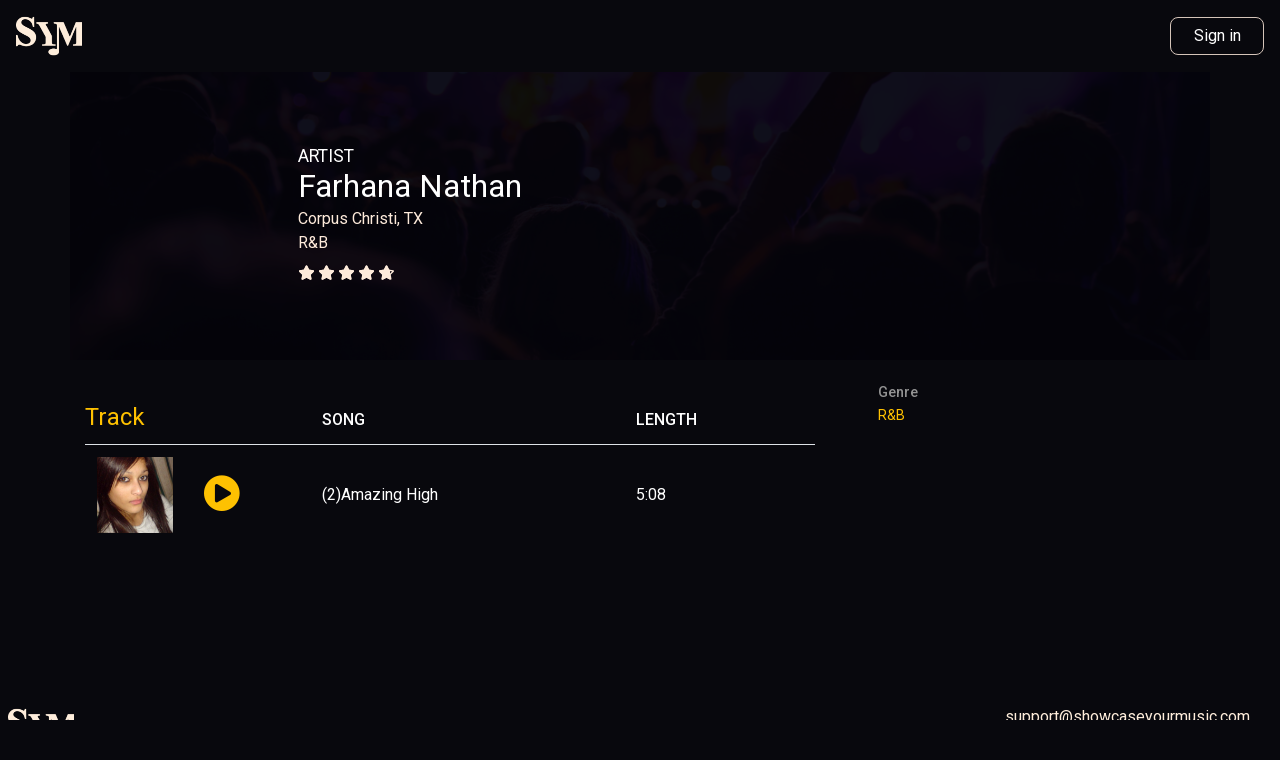

--- FILE ---
content_type: text/html; charset=utf-8
request_url: https://www.showcaseyourmusic.com/artist/45122/track/73086
body_size: 6982
content:

    

<!DOCTYPE html>
<html lang="en">
    <head>
        <meta charset="utf-8">
        <meta http-equiv="X-UA-Compatible" content="IE=edge">
        <meta name="viewport" content="width=device-width, initial-scale=1">
        <meta property="fb:app_id" content="463495107483200">
        
        <meta property="og:url"           content="https://www.showcaseyourmusic.com" />
        <meta property="og:type"          content="website" />
        <meta property="og:title"         content="Showcase Your Music" />
        <meta property="og:description"   content="If you are an artist or a music lover, now you can join SYM and be part of all the excitement." />
        <meta property="og:image"         content="https://showcaseyourmusic.com/images/sym_logo_og_square.png" />
        <meta name="twitter:card" content="summary" />
        
        <title>(2)Amazing High | SYM</title>

        <link rel="stylesheet" href="https://stackpath.bootstrapcdn.com/bootstrap/4.1.0/css/bootstrap.min.css" integrity="sha384-9gVQ4dYFwwWSjIDZnLEWnxCjeSWFphJiwGPXr1jddIhOegiu1FwO5qRGvFXOdJZ4" crossorigin="anonymous">
        <link href="//www.fuelcdn.com/fuelux/3.13.0/css/fuelux.min.css" rel="stylesheet">
        <!-- FontAwesome 5.9.0 CSS TFC CDN -->
        <link rel="stylesheet" type="text/css" href="//d3skzu0rvh4kr6.cloudfront.net/fontawesome5-rc5/css/fontawesome-all.min.css">
        <link href="https://fonts.googleapis.com/css?family=Roboto:400,500,700&display=swap" rel="stylesheet">
        <link rel="stylesheet" href="/css/default.min.css?v20240423" />
        <link rel="stylesheet" href="/css/artist.min.css?v20240515" />
        <link rel="stylesheet" href="/css/join.min.css" />
    <!--    <link rel="shortcut icon" href="/images/favicon.png" />-->

        <!-- Facebook JS -->
        <!-- <script type="text/javascript" async defer src="//connect.facebook.net/en_US/sdk.js#xfbml=1&version=v3.0"></script> -->
        <!-- Twitter JS -->
        <!-- <script type="text/javascript" async defer src="//platform.twitter.com/widgets.js"></script> -->

        <!-- Global site tag (gtag.js) - Google Analytics -->
        <script async src="https://www.googletagmanager.com/gtag/js?id=UA-67739776-52"></script>
        <script>
            window.dataLayer = window.dataLayer || [];
            function gtag(){dataLayer.push(arguments);}
            gtag('js', new Date());
            gtag('config', 'UA-67739776-52');
        </script>

        
<style>
    .ignore-radius {
        border-radius: .5rem!important;
    }
</style>
</head>
    <body>
        <div id="ajax-container">

            <div id="pageTitle" class="d-none">(2)Amazing High | SYM</div>

            <header>
                <nav class="navbar navbar-expand-lg">
                    <a class="navbar-brand" href="/">
                        <!-- <div class="brand-img">
                            <i class="brand-img fas fa-bolt"></i>
                            <i class="brand-img fas fa-bolt"></i>
                        </div> -->
                        <div class="branding-img">
                            <img src="/static/images/sym-short-logo.png" alt="Showcase Your Music" class="d-none d-sm-inline">
                            <img src="/images/sym_logo_tan_short.png" alt="SYM" class="d-sm-none">
                        </div>
                        <!-- <span class="branding-full d-none d-sm-inline-block">SYM</span> -->
                        <!-- <span class="branding-alt d-sm-none">SYM</span> -->
                    </a>
                    <button class="navbar-toggler" type="button" data-toggle="collapse" data-target="#navbarSupportedContent" aria-controls="navbarSupportedContent" aria-expanded="false" aria-label="Toggle navigation">
                        <span class="navbar-toggler-icon"><i class="fas fa-bars"></i></span>
                    </button>
                    <div class="collapse navbar-collapse" id="navbarSupportedContent">
                        
                        
                        <ul class="navbar-nav ml-auto" >
                            <!-- <li class="nav-item">
                                <a class="nav-link" href="#">Opportunity</a>
                            </li> -->
                            <li class="nav-item login">
                                <a class="nav-link nav-btn login" href="/login">Sign in</a>
                            </li>
                        </ul>
                        
                    </div>
                </nav>
            </header>
            <main class="track_detail user dash user-dash">
                
                
<div class="container dash pb-5">
    <div class="row mb-4">
        <header class="col-12" id="profile-banner">
            
            
<div class="artist-header">
    
    <div class="info">
        <div class="profile-type">artist</div>
        <div class="name"><a href="/details/artist/45122">Farhana Nathan</a></div>
        <div class="location">Corpus Christi, TX</div>
        
        
        <div class="genre"><a href="/genre/19">R&amp;B</a></div>
        
        
        <div class="rating mt-2" title="5 ratings">
            <div class="star-rating-bottom">
                
                <i class="far fa-star"></i>
                
                <i class="far fa-star"></i>
                
                <i class="far fa-star"></i>
                
                <i class="far fa-star"></i>
                
                <i class="far fa-star"></i>
                
            </div>
            
            <div class="star-rating-overlay star-rating-top" style="width: 96.0%" data-rating="4.8">
                
                <i class="fas fa-star"></i>
                
                <i class="fas fa-star"></i>
                
                <i class="fas fa-star"></i>
                
                <i class="fas fa-star"></i>
                
                <i class="fas fa-star"></i>
                
            </div>
            
            
            
        </div>
        
        
        

    </div>

</div>

            
        </header>
    </div>
    
<div class="modal fade" tabindex="-1" role="dialog" id="superfollow-modal">
    <div class="modal-dialog modal-lg" role="document">
        <div class="modal-content">
        <div class="modal-header">
            <h4 class="modal-title">Become a Super Fan</h4>
            <button type="button" class="close" data-dismiss="modal" aria-label="Close"><span aria-hidden="true">&times;</span></button>
        </div>
        <div class="modal-body text-center">
            <p>By becoming a Super Fan of this artist, you're giving them a portion of your monthly membership fee for as long as you remain a member.</p>
            <p>Support <strong>Farhana Nathan</strong> today!</p>
            <button id="confirm-superfollow" class="btn btn-primary">Become a Super Fan!</button>
            
        </div>
        </div><!-- end modal-content -->
    </div><!-- end modal-dialog -->
</div><!-- end superfollow-modal -->




<input hidden class="hidden-user-id" value="45122">
<div class="row">
    <div class="col-12 col-lg-8 primary-content-profile pb-5">
        
<table class="table tracks-table">
    <thead>
        <tr>
            <th colspan="2"><h3>Track</h3></th>
            <th>Song</th>
            <th class="d-none d-sm-table-cell">Length</th>
             
             
        </tr>
    </thead>
    <tbody>
        
            
            
        <tr class="track-data-elm " data-track-id="73086" data-title="(2)Amazing High" data-artist="Farhana Nathan"data-img="//d1m0w0wq72utyk.cloudfront.net/2018-07-16/uploads/p_91744.jpg" data-audio="//d1m0w0wq72utyk.cloudfront.net/2018-07-16/uploads/s_158409.mp3" data-artist-url="/artist/45122/FarhanaNathanMusic" data-track-url="/artist/45122/track/73086" data-liked="0" data-likes="0" data-playlist-track-id="" data-plays="9">
            <td class="cover">
                <div class="one-to-one-container">
                    <div class="one-to-one-inner img-fit-container default-img gradient-style-1">
                        
                        <img class="cover img-fluid" src="//d1m0w0wq72utyk.cloudfront.net/2018-07-16/uploads/p_91744.jpg">
                        
                    </div>
                </div>
            </td>
            <td class="play" ><a role="button" class="play-track-btn play-btn"><i class="fas fa-play-circle "></i></a></td>
            <td class="title"><a href="/artist/45122/track/73086">(2)Amazing High</a><span class="d-sm-none"> [5:08]</span></td>
            <td class="d-none d-sm-table-cell">5:08</td>
             
            
            
            
        </tr>
            
        
    </tbody>
</table>

        <div class="description">
            
        </div>
    </div>
    <aside class="col-12 col-lg-4 pl-lg-5">
        <section class="track-details">
            
            
            <div class="detail">
                <h4 class="mb-1">Genre</h4>
                <a href="/genre/19">R&amp;B</a>
            </div>
            
            


            


            
        </section>
        
        <section class="mt-4 d-flex flex-wrap justify-content-center d-lg-block">
            
        </section>
    </aside>
</div>


<div class="modal fade" id="report-track-modal" data-api-url="/api/track/73086/report" data-success-url="" None>
    <div class="modal-dialog" role="document">
        <div class="modal-content">
            <div class="modal-header">
                <h5 class="modal-title">Report Track</h5>
                <button type="button" class="close" data-dismiss="modal" aria-label="Close">
                    <span aria-hidden="true">&times;</span>
                </button>
            </div>
            <div class="modal-body ">
                <h6 class="text-muted">Reporting "(2)Amazing High" by Farhana Nathan</h6>
    <form class="px-3">
        <div class="form-group row">
            <label for="reason" class="col col-form-label">Reason for this report:</label>
            <select id="reason" class="reason form-control">
                <option value="none" selected disabled hidden>Select a reason</option>
                <option value="copyright">Copyright infringement</option>
                <option value="inappropriate">Inappropriate content</option>
                <option value="other">Other</option>
            </select>
            <small class="d-none text-danger" id="reason-error">Please select a reason.</small>
        </div>
        <div class="form-group row other-reason d-none">
            <label for="other-reason" class="col col-form-label">Enter a reason:</label>
            <input type="textarea" id="other-reason" class="form-control" />
            <small class="d-none text-danger" id="other-reason-error">Please enter a reason.</small>
        </div>
    </form>
            </div>
            
            <div class="modal-footer">
                
                <button type="button" class="btn btn-simple" data-dismiss="modal">Cancel</button>
                <button type="button" class="btn btn-primary submit-report-btn"><i class="fas fa-flag"></i> &nbsp;Confirm</button>
                
            </div>
            
        </div>
    </div>
</div>






</div>

                
            </main>
            <footer class="">
                <div class="row justify-content-between footer-row" >
                    <div class="col-12 col-sm-6 ">
                        <nav class="d-flex footer-links">
                            <div class=""><img class="ml-2 footer-image img-fluid" src="/static/images/sym-short-logo.png" alt=""></div>
                            <ul class="mt-3 ml-4 ">
                                <li class="d-block d-md-inline-block"><a href="/contact">Contact</a></li>
                                <li class="separator d-none d-md-inline-block mx-1" role="separator"></li>
                                <li class="d-block d-md-inline-block"><a href="/legal">Legal</a></li>
                                <li class="separator d-none d-md-inline-block mx-1" role="separator"></li>
                                <li class="d-block d-md-inline-block"><a href="/privacy">Privacy</a></li>
                                <li class="separator d-none d-md-inline-block mx-1" role="separator"></li>
                                <li class="d-block d-md-inline-block"><a href="/subscription">Subscription and Refund Policy</a></li>
                            </ul>
                        </nav>
                    </div>
                    <div class="col-12 col-sm-6 d-flex justify-content-end">
                        <a class="footer-email" href="/cdn-cgi/l/email-protection#087b7d7878677a7c487b60677f6b697b6d71677d7a657d7b616b266b6765"><span class="__cf_email__" data-cfemail="5d2e282d2d322f291d2e35322a3e3c2e382432282f30282e343e733e3230">[email&#160;protected]</span></a>
                    </div>
                </div>
            </footer>
            
        



<div class="modal fade" id="track-play-limit-reached-modal" data-api-url="" data-success-url="" data-can-play="1">
    <div class="modal-dialog" role="document">
        <div class="modal-content">
            <div class="modal-header">
                <h5 class="modal-title">Play Limit Reached</h5>
                <button type="button" class="close" data-dismiss="modal" aria-label="Close">
                    <span aria-hidden="true">&times;</span>
                </button>
            </div>
            <div class="modal-body ">
                <p>You have reached your song play limit for this week.</p>
    <p><a href="/join">Join now</a> to listen to unlimited songs!</p>
            </div>
            
            <div class="modal-footer">
                
                <button type="button" class="btn btn-primary" data-dismiss="modal">Close</button>
                
            </div>
            
        </div>
    </div>
</div>

 
        
        </div>
        <div class="modal fade" tabindex="-1" role="dialog" id="error-modal">
    <div class="modal-dialog modal-lg" role="document">
        <div class="modal-content pb-3">
            <div class="modal-header">
                <h4 class="modal-title">Error</h4>
                <button type="button" class="close" data-dismiss="modal" aria-label="Close"><span aria-hidden="true">&times;</span></button>
            </div>
            <div class="modal-body">
                <div class="error-info custom d-none">
                    <h3 class="error-code text-center mb-3">Error</h3>
                    <p class="error-description text-center">An error occurred while trying to fulfill your request. </p>
                    <p class="error-try-again text-center">Please try again and contact us if the problem recurs.</p>
                </div>
                <div class="error-info default">
                    <h3 class="error-code text-center">Error</h3>
                    <p class="error-description text-center">An error occurred while trying to fulfill your request. </p>
                    <p class="error-try-again text-center">Please try again and contact us if the problem recurs.</p>
                </div>
            </div>
        </div>
    </div>
</div>
        <div class="modal fade" id="create-playlist-modal">
    <div class="modal-dialog" role="document">
        <div class="modal-content">
            <div class="modal-header">
                <h5 class="modal-title">Save Playlist</h5>
                <button type="button" class="close" data-dismiss="modal" aria-label="Close">
                <span aria-hidden="true">&times;</span>
                </button>
            </div>
            <div class="modal-body">
                <form id="create-playlist-form" method="POST" class="custom-handler" action="/api/playlist/create">
                    <div class="form-group">
                        <label for="title">Title</label>
                        <input name="title" class="form-control" placeholder="Untitled Playlist" type="text" autofocus>
                    </div>
                    <input type="hidden" name="playlist">
                    <small class="form-error text-danger"></small>
                </form>
            </div>
            <div class="modal-footer">
                <button id="create-playlist-save-btn" type="button" class="btn btn-primary"><i class="fas fa-save"></i><i class="fas fa-spinner d-none anim-spin"></i> &nbsp;Save</button>
                <button type="button" class="btn btn-simple" data-dismiss="modal">Close</button>
            </div>
        </div>
    </div>
</div>



<div class="modal fade" id="create-playlist-limit-reached-modal" data-api-url="" data-success-url="" None>
    <div class="modal-dialog" role="document">
        <div class="modal-content">
            <div class="modal-header">
                <h5 class="modal-title">Create Playlist Limit Reached</h5>
                <button type="button" class="close" data-dismiss="modal" aria-label="Close">
                    <span aria-hidden="true">&times;</span>
                </button>
            </div>
            <div class="modal-body ">
                <p>You have reached your create playlist limit.</p>
    <p><a href="/join">Join now</a> to create unlimited playlists!</p>
            </div>
            
            <div class="modal-footer">
                
                <button type="button" class="btn btn-primary" data-dismiss="modal">Close</button>
                
            </div>
            
        </div>
    </div>
</div>


        <div class="modal fade" id="sharing-pitch-modal">
    <div class="modal-dialog" role="document">
        <div class="modal-content">
            <div class="modal-header">
                <h5 class="modal-title">Showcase Your Music</h5>
                <button type="button" class="close" data-dismiss="modal" aria-label="Close">
                <span aria-hidden="true">&times;</span>
                </button>
            </div>
            <div class="modal-body">
                <p><strong>Own your own online music promotion company!</strong></p>
                <p>Join SHOWCASE YOUR MUSIC for $20 a month and promote thousands of great artists and receive $10 per month for every music promoter you sign to your team.</p>
                <p>With SHOWCASE you can create and share your playlists through your favorite social media platform, receive residual bonuses that grow every month and help arists get dicovered because of your work!</p>
            </div>
            <div class="modal-footer">
                <a href="/join/promoter" class="btn btn-primary" data-dismiss="modal">Join</a>
            </div>
        </div>
    </div>
</div>
        




<div class="modal fade" id="exclusive-content-modal" data-api-url="" data-success-url="" None>
    <div class="modal-dialog" role="document">
        <div class="modal-content">
            <div class="modal-header">
                <h5 class="modal-title"></h5>
                <button type="button" class="close" data-dismiss="modal" aria-label="Close">
                    <span aria-hidden="true">&times;</span>
                </button>
            </div>
            <div class="modal-body text-center exclusive-modal-body">
                <img src='/static/images/exclusive.svg'>
    <h6 class='mt-3 mb-0'>This content is exclusive</h6>
    <p>You must be following this artist to gain access to this content.</p>
    <a role='button' class='btn btn-tertiary mb-4' href='/join'>login</a>
            </div>
            
        </div>
    </div>
</div>


        <div class="vp-container d-none">
    <div class="vp-close"><a class ="vp-close-btn" role="button"><i class="fas fa-times"></i></a></div>
    <div id="video-player">
    </div>
    <div id="vp-error"></div>
    <div id="vp-spinner"><i class="fas fa-spinner anim-spin"></i></div>
</div>
        

        <!-- Bootstrap and Dependencies -->
        <script data-cfasync="false" src="/cdn-cgi/scripts/5c5dd728/cloudflare-static/email-decode.min.js"></script><script src="https://code.jquery.com/jquery-3.1.1.min.js" integrity="sha256-hVVnYaiADRTO2PzUGmuLJr8BLUSjGIZsDYGmIJLv2b8=" crossorigin="anonymous"></script>
        <script src="https://cdnjs.cloudflare.com/ajax/libs/popper.js/1.11.0/umd/popper.min.js" integrity="sha384-b/U6ypiBEHpOf/4+1nzFpr53nxSS+GLCkfwBdFNTxtclqqenISfwAzpKaMNFNmj4" crossorigin="anonymous"></script>
        <script src="https://maxcdn.bootstrapcdn.com/bootstrap/4.0.0-beta/js/bootstrap.min.js" integrity="sha384-h0AbiXch4ZDo7tp9hKZ4TsHbi047NrKGLO3SEJAg45jXxnGIfYzk4Si90RDIqNm1" crossorigin="anonymous"></script>

        <!-- FuelUX -->
        <script src="//www.fuelcdn.com/fuelux/3.13.0/js/fuelux.min.js"></script>

        <!-- Swappable -->
        <script async defer src="https://cdn.jsdelivr.net/npm/@shopify/draggable@1.0.0-beta.6/lib/swappable.js"></script>

        <!-- Stripe -->
        <script src="https://js.stripe.com/v3/"></script>

        <!-- Chart.js -->
        <script src="https://cdnjs.cloudflare.com/ajax/libs/Chart.js/2.7.2/Chart.min.js"></script>
        <!-- Facebook SDK -->
        <script>
            window.fbAsyncInit = function() {
                FB.init({
                    appId            : '1898675880435949',
                    autoLogAppEvents : true,
                    xfbml            : true,
                    version          : 'v5.0'
                });
                };
        </script>
        <script async defer src="https://connect.facebook.net/en_US/sdk.js"></script>
        

        <!-- Twitter -->
        <script>
            window.twttr = (function(d, s, id) {
                var js, fjs = d.getElementsByTagName(s)[0],
                  t = window.twttr || {};
                if (d.getElementById(id)) return t;
                js = d.createElement(s);
                js.id = id;
                js.src = "https://platform.twitter.com/widgets.js";
                fjs.parentNode.insertBefore(js, fjs);

                t._e = [];
                t.ready = function(f) {
                  t._e.push(f);
                };

                return t;
              }(document, "script", "twitter-wjs"));
        </script>

        <!-- Custom --><script src="/js/bundle.min.js?v20240423"></script>
        <script src="/js/everypage.min.js?v20240423"></script>
        

        
        
        
        <script>
            initPage();
            $('#ap-playlist-save').addClass('d-none');
            var list = document.getElementById("ap-playlist-tracks");
            Sortable.create(list, {
                /* On sorting changed within list */
                onUpdate: function(evt) {
                    document.getElementById('ap-playlist').dispatchEvent(new CustomEvent('playlistReorder'));
                }
            });
        </script>
        
        <script>
            $('#ap-add-to-playlist-btn').prop('hidden', Boolean("hidden"));
        </script>
        <script>
            // Handles content pinning/unpinning SYM-118
            $('.set-pinned-btn').on('click', function(){
                var $item = $(this);
                $.ajax({
                    url: `/api/artist/${$item.data('artist-id')}/set-pinned-content/${$item.data('content-type')}/${$item.data('content-id')}`,
                    type: 'POST',
                    success: function(data) {
                        if (data.success) {
                            if ($item.data('content-type') != 'unpin') {
                                alert('Content pinned to profile');
                            }
                            location.reload();
                        } else {
                            alert(data.error);
                        }
                    },
                    error: function(){
                        alert('There was a problem communicating with the server');
                    }
                });
            });
        </script>
        

<script>
    // Share button
    $('#share-self-btn').popover({
        'title': 'Your Profile URL',
        'content': '<pre id="share-url"></pre><a role="button" class="to-clipboard" data-target="share-url"><i class="far fa-clipboard"></i> &nbsp;<span class="to-clipboard-text">Copy to clipboard</span></a>',
        'html': true,
        'placement': 'top',
    });

    $('#share-btn').popover({
        'title': 'Share Artist',
        'content': '<pre id="share-url">https://www.showcaseyourmusic.com/artist/45122/FarhanaNathanMusic</pre><a role="button" class="to-clipboard" data-target="share-url"><i class="far fa-clipboard"></i> &nbsp;<span class="to-clipboard-text">Copy to clipboard</span></a>',
        'html': true,
        'placement': 'top',
    });

    // Rate button
    $('.rate-btn')
        .click(function() {
            var $this = $(this),
                rating = $this.data('rating-value');

            $.post("/api/user/45122/rate", {rating:rating})
                .done(function() {
                    console.log('Rate success');
                    $this.removeClass('hide-i')
                    $this.prevAll().removeClass('hide-i');
                    $this.nextAll().addClass('hide-i');
                })
                .fail(function(response) {
                    console.log(response);
                });
        })
        .hover(function() {
            $(this).addClass('star-active').prevAll().addClass('star-active');
        })
        .mouseleave(function() {
            $(this).nextAll().removeClass('star-active');
        });

    $('.star-rating-interactive').mouseleave(function() {
        $('.rate-btn', this).removeClass('star-active');
    });

    $('#superfollow-btn').click(function(){
        $('#superfollow-modal').modal('show');
    });

    $('#confirm-superfollow').click(function(){
        var btn = $('#superfollow-btn');
        $.post('/api/artist/45122/toggle-follow?superfollower=1')
            .done(function(data) {
                if (data.success) {
                    $('#superfollow-modal').modal('hide');
                    btn.remove();
                } else {
                    alert(data.err);
                    $('#superfollow-modal').modal('hide');
                }
            });
    });

</script>


<script>
    // Report Track modal submit button
    $('.submit-report-btn').click(function(){
        var $modal = $('#report-track-modal');
        var reason = $('#reason').val();
        if (reason == 'other') {
            reason = $('#other-reason').val();
        }

        if (reason == 'none' || reason == null) {
            $('#reason').focus();
            $('#reason-error').removeClass('d-none');
        } else if (reason != '') {
            $.ajax({
                url: $modal.data('api-url'),
                data: {reason: reason},
                type: 'POST',
                success: function(data){
                    if (data.success) {
                        alert('Thank you! Your report has been submitted.');
                        $modal.modal('hide');
                        $('#report-track-btn').addClass('disabled');
                        $('#report-track-btn-inner').text('Reported');
                    } else {
                        alert(data.error);
                    }
                },
                error: function(){
                    alert('There was a problem communicating with the server.');
                }
            });
        } else {
            $('#other-reason').focus();
            $('#other-reason-error').removeClass('d-none');
        }
    });

    // Report Track modal reason dropdown selector
    $('#reason').change(function(){
        $('#reason-error').addClass('d-none');

        if ($(this).val() == 'other') {
            $('.other-reason').removeClass('d-none');
        } else {
            $('.other-reason').addClass('d-none');
        }
    });

    // Report Track modal other reason textfield
    $('#other-reason').on('input', function(){
        if ($(this).val() != '') {
            $('#other-reason-error').addClass('d-none');
        }
    });
</script>

<script defer src="https://static.cloudflareinsights.com/beacon.min.js/vcd15cbe7772f49c399c6a5babf22c1241717689176015" integrity="sha512-ZpsOmlRQV6y907TI0dKBHq9Md29nnaEIPlkf84rnaERnq6zvWvPUqr2ft8M1aS28oN72PdrCzSjY4U6VaAw1EQ==" data-cf-beacon='{"version":"2024.11.0","token":"d87f4c229a52482f9f621d559974101d","r":1,"server_timing":{"name":{"cfCacheStatus":true,"cfEdge":true,"cfExtPri":true,"cfL4":true,"cfOrigin":true,"cfSpeedBrain":true},"location_startswith":null}}' crossorigin="anonymous"></script>


--- FILE ---
content_type: text/css; charset=utf-8
request_url: https://www.showcaseyourmusic.com/css/artist.min.css?v20240515
body_size: 5769
content:
main.artist .container,main.promoter .container,main.user .container,main.playlist_detail .container{background-color:#08080D !important}main.artist header,main.promoter header,main.user header,main.playlist_detail header{background-color:#27273d !important}main.artist>.container>.row,main.promoter>.container>.row,main.user>.container>.row,main.playlist_detail>.container>.row{background-color:#08080D;position:relative}main.artist h3,main.promoter h3,main.user h3,main.playlist_detail h3{margin-bottom:1rem;font-size:1em;display:inline-block;font-weight:normal;color:#fefefe;padding:.3em 0;text-transform:capitalize;min-width:130px}main.artist .photos h3,main.promoter .photos h3,main.user .photos h3,main.playlist_detail .photos h3{background-color:#FEC101}main.artist .photos h2,main.promoter .photos h2,main.user .photos h2,main.playlist_detail .photos h2{font-weight:500;padding-bottom:.25rem;margin-top:0;font-size:1.5em;color:#FEC101}main.artist .upcoming-gigs h3,main.promoter .upcoming-gigs h3,main.user .upcoming-gigs h3,main.playlist_detail .upcoming-gigs h3{font-weight:500;padding-bottom:.25rem;margin-top:0;font-size:1.5em;color:#FEC101}main.artist .videos h3,main.promoter .videos h3,main.user .videos h3,main.playlist_detail .videos h3{font-weight:500;padding-bottom:.25rem;margin-top:0;font-size:1.5em;color:#FEC101}main.artist .playlists h3,main.promoter .playlists h3,main.user .playlists h3,main.playlist_detail .playlists h3{font-weight:500;padding-bottom:.25rem;margin-top:0;font-size:1.5em;color:#FEC101}main.artist .follows h2,main.promoter .follows h2,main.user .follows h2,main.playlist_detail .follows h2{color:#FEC101}main.artist .follows a,main.promoter .follows a,main.user .follows a,main.playlist_detail .follows a{font:normal normal 400 16px/19px Roboto;letter-spacing:0px;color:#fff;opacity:1}main.artist .plain-link:hover,main.promoter .plain-link:hover,main.user .plain-link:hover,main.playlist_detail .plain-link:hover{text-decoration:none;color:none}main.artist .follower-img,main.promoter .follower-img,main.user .follower-img,main.playlist_detail .follower-img{height:10%;width:15%;margin-right:10px}main.artist #exclusive,main.promoter #exclusive,main.user #exclusive,main.playlist_detail #exclusive{background:#151519 0% 0% no-repeat padding-box;border-radius:25px;opacity:1}main.artist #exclusive h3,main.promoter #exclusive h3,main.user #exclusive h3,main.playlist_detail #exclusive h3{background-color:transparent !important}main.artist #exclusive th,main.promoter #exclusive th,main.user #exclusive th,main.playlist_detail #exclusive th{color:#EBEBEB}main.artist #exclusive td,main.promoter #exclusive td,main.user #exclusive td,main.playlist_detail #exclusive td{color:#fff}main.artist .exclusive-fix,main.promoter .exclusive-fix,main.user .exclusive-fix,main.playlist_detail .exclusive-fix{color:#FEC101}main.artist .upgrade-btn,main.promoter .upgrade-btn,main.user .upgrade-btn,main.playlist_detail .upgrade-btn{background:#473663 0% 0% no-repeat padding-box;text-transform:none}main.artist h5,main.promoter h5,main.user h5,main.playlist_detail h5{font-size:1.1em;color:#fff}main.artist #open-photo-modal-btn,main.promoter #open-photo-modal-btn,main.user #open-photo-modal-btn,main.playlist_detail #open-photo-modal-btn{background-color:#FEC101 !important}main.artist #open-photo-modal-btn:hover,main.promoter #open-photo-modal-btn:hover,main.user #open-photo-modal-btn:hover,main.playlist_detail #open-photo-modal-btn:hover{background-color:rgba(254,193,1,0.8) !important}main.artist .artist-header,main.artist .user-header,main.promoter .artist-header,main.promoter .user-header,main.user .artist-header,main.user .user-header,main.playlist_detail .artist-header,main.playlist_detail .user-header{display:-webkit-box;display:-ms-flexbox;display:flex;-webkit-box-align:center;-ms-flex-align:center;align-items:center}main.artist .artist-header .profile-img,main.artist .user-header .profile-img,main.promoter .artist-header .profile-img,main.promoter .user-header .profile-img,main.user .artist-header .profile-img,main.user .user-header .profile-img,main.playlist_detail .artist-header .profile-img,main.playlist_detail .user-header .profile-img{max-width:250px;max-height:250px}main.artist .artist-header .profile-img .one-to-one-inner,main.artist .user-header .profile-img .one-to-one-inner,main.promoter .artist-header .profile-img .one-to-one-inner,main.promoter .user-header .profile-img .one-to-one-inner,main.user .artist-header .profile-img .one-to-one-inner,main.user .user-header .profile-img .one-to-one-inner,main.playlist_detail .artist-header .profile-img .one-to-one-inner,main.playlist_detail .user-header .profile-img .one-to-one-inner{border-radius:50%}main.artist .artist-header .info .rating,main.artist .user-header .info .rating,main.promoter .artist-header .info .rating,main.promoter .user-header .info .rating,main.user .artist-header .info .rating,main.user .user-header .info .rating,main.playlist_detail .artist-header .info .rating,main.playlist_detail .user-header .info .rating{font-size:0.9em;position:relative;display:inline-block}main.artist .artist-header .info .rating .rate-btn,main.artist .user-header .info .rating .rate-btn,main.promoter .artist-header .info .rating .rate-btn,main.promoter .user-header .info .rating .rate-btn,main.user .artist-header .info .rating .rate-btn,main.user .user-header .info .rating .rate-btn,main.playlist_detail .artist-header .info .rating .rate-btn,main.playlist_detail .user-header .info .rating .rate-btn{-webkit-transition:none;-o-transition:none;transition:none}main.artist .artist-header .info .rating .rate-btn.hide-i i,main.artist .user-header .info .rating .rate-btn.hide-i i,main.promoter .artist-header .info .rating .rate-btn.hide-i i,main.promoter .user-header .info .rating .rate-btn.hide-i i,main.user .artist-header .info .rating .rate-btn.hide-i i,main.user .user-header .info .rating .rate-btn.hide-i i,main.playlist_detail .artist-header .info .rating .rate-btn.hide-i i,main.playlist_detail .user-header .info .rating .rate-btn.hide-i i{visibility:hidden}main.artist .artist-header .info .rating .rate-btn:hover,main.artist .user-header .info .rating .rate-btn:hover,main.promoter .artist-header .info .rating .rate-btn:hover,main.promoter .user-header .info .rating .rate-btn:hover,main.user .artist-header .info .rating .rate-btn:hover,main.user .user-header .info .rating .rate-btn:hover,main.playlist_detail .artist-header .info .rating .rate-btn:hover,main.playlist_detail .user-header .info .rating .rate-btn:hover{color:#ff6e3c}main.artist .artist-header .star-rating-overlay,main.artist .user-header .star-rating-overlay,main.promoter .artist-header .star-rating-overlay,main.promoter .user-header .star-rating-overlay,main.user .artist-header .star-rating-overlay,main.user .user-header .star-rating-overlay,main.playlist_detail .artist-header .star-rating-overlay,main.playlist_detail .user-header .star-rating-overlay{position:absolute;top:0;left:0;height:100%;overflow:hidden;white-space:nowrap}main.artist .artist-header .star-rating-top,main.artist .user-header .star-rating-top,main.promoter .artist-header .star-rating-top,main.promoter .user-header .star-rating-top,main.user .artist-header .star-rating-top,main.user .user-header .star-rating-top,main.playlist_detail .artist-header .star-rating-top,main.playlist_detail .user-header .star-rating-top{-webkit-transition:width .5s;-o-transition:width .5s;transition:width .5s;width:0%;z-index:2}main.artist .artist-header .star-rating-interactive,main.artist .user-header .star-rating-interactive,main.promoter .artist-header .star-rating-interactive,main.promoter .user-header .star-rating-interactive,main.user .artist-header .star-rating-interactive,main.user .user-header .star-rating-interactive,main.playlist_detail .artist-header .star-rating-interactive,main.playlist_detail .user-header .star-rating-interactive{color:#FEC101;z-index:3;cursor:pointer}main.artist .artist-header .star-rating-interactive .rate-btn.star-active,main.artist .user-header .star-rating-interactive .rate-btn.star-active,main.promoter .artist-header .star-rating-interactive .rate-btn.star-active,main.promoter .user-header .star-rating-interactive .rate-btn.star-active,main.user .artist-header .star-rating-interactive .rate-btn.star-active,main.user .user-header .star-rating-interactive .rate-btn.star-active,main.playlist_detail .artist-header .star-rating-interactive .rate-btn.star-active,main.playlist_detail .user-header .star-rating-interactive .rate-btn.star-active{color:#ff6e3c}main.artist .artist-header .star-rating-interactive .rate-btn.star-active i,main.artist .user-header .star-rating-interactive .rate-btn.star-active i,main.promoter .artist-header .star-rating-interactive .rate-btn.star-active i,main.promoter .user-header .star-rating-interactive .rate-btn.star-active i,main.user .artist-header .star-rating-interactive .rate-btn.star-active i,main.user .user-header .star-rating-interactive .rate-btn.star-active i,main.playlist_detail .artist-header .star-rating-interactive .rate-btn.star-active i,main.playlist_detail .user-header .star-rating-interactive .rate-btn.star-active i{visibility:visible !important}main.artist .artist-header .profile-type,main.artist .user-header .profile-type,main.promoter .artist-header .profile-type,main.promoter .user-header .profile-type,main.user .artist-header .profile-type,main.user .user-header .profile-type,main.playlist_detail .artist-header .profile-type,main.playlist_detail .user-header .profile-type{color:#fff;font-size:0.9em;line-height:0.9em;text-transform:uppercase}@media (min-width: 992px){main.artist .artist-header .profile-type,main.artist .user-header .profile-type,main.promoter .artist-header .profile-type,main.promoter .user-header .profile-type,main.user .artist-header .profile-type,main.user .user-header .profile-type,main.playlist_detail .artist-header .profile-type,main.playlist_detail .user-header .profile-type{font-size:1.1em;line-height:1.1em}}@media (min-width: 992px){main.artist .artist-header .name,main.artist .user-header .name,main.promoter .artist-header .name,main.promoter .user-header .name,main.user .artist-header .name,main.user .user-header .name,main.playlist_detail .artist-header .name,main.playlist_detail .user-header .name{font-size:1.4em}}main.artist .artist-header .location,main.artist .artist-header .genre,main.artist .user-header .location,main.artist .user-header .genre,main.promoter .artist-header .location,main.promoter .artist-header .genre,main.promoter .user-header .location,main.promoter .user-header .genre,main.user .artist-header .location,main.user .artist-header .genre,main.user .user-header .location,main.user .user-header .genre,main.playlist_detail .artist-header .location,main.playlist_detail .artist-header .genre,main.playlist_detail .user-header .location,main.playlist_detail .user-header .genre{font-size:1em}main.artist .artist-header .genre a,main.artist .user-header .genre a,main.promoter .artist-header .genre a,main.promoter .user-header .genre a,main.user .artist-header .genre a,main.user .user-header .genre a,main.playlist_detail .artist-header .genre a,main.playlist_detail .user-header .genre a{color:inherit}main.artist .artist-header .bolt,main.artist .user-header .bolt,main.promoter .artist-header .bolt,main.promoter .user-header .bolt,main.user .artist-header .bolt,main.user .user-header .bolt,main.playlist_detail .artist-header .bolt,main.playlist_detail .user-header .bolt{display:-webkit-box;display:-ms-flexbox;display:flex;-webkit-box-pack:center;-ms-flex-pack:center;justify-content:center;-webkit-box-align:center;-ms-flex-align:center;align-items:center;width:25px;height:25px;border-radius:50%;position:absolute;right:11%;bottom:3%;font-size:90%}@media (min-width: 768px){main.artist .artist-header .bolt,main.artist .user-header .bolt,main.promoter .artist-header .bolt,main.promoter .user-header .bolt,main.user .artist-header .bolt,main.user .user-header .bolt,main.playlist_detail .artist-header .bolt,main.playlist_detail .user-header .bolt{font-size:inherit;width:45px;height:45px}}main.artist .artist-header .pro-badge,main.artist .user-header .pro-badge,main.promoter .artist-header .pro-badge,main.promoter .user-header .pro-badge,main.user .artist-header .pro-badge,main.user .user-header .pro-badge,main.playlist_detail .artist-header .pro-badge,main.playlist_detail .user-header .pro-badge{width:100%;height:auto;-o-object-fit:cover;object-fit:cover}main.artist .artist-header .min-badge,main.artist .user-header .min-badge,main.promoter .artist-header .min-badge,main.promoter .user-header .min-badge,main.user .artist-header .min-badge,main.user .user-header .min-badge,main.playlist_detail .artist-header .min-badge,main.playlist_detail .user-header .min-badge{background-color:#FEC101;padding:11px;font-size:40px;border-radius:100px}main.artist .artist-header .name a,main.artist .user-header .name a,main.promoter .artist-header .name a,main.promoter .user-header .name a,main.user .artist-header .name a,main.user .user-header .name a,main.playlist_detail .artist-header .name a,main.playlist_detail .user-header .name a{color:inherit}main.artist #profile-banner,main.promoter #profile-banner,main.user #profile-banner,main.playlist_detail #profile-banner{display:-webkit-box;display:-ms-flexbox;display:flex;-webkit-box-align:center;-ms-flex-align:center;align-items:center;height:40vh;min-height:200px;background-color:#5B496C;background-blend-mode:multiply;background-size:cover;padding:1rem 0;color:#FDEADA;background:url("/static/images/profile_bg.png") no-repeat center 33%/cover}main.artist #profile-banner .artist-header,main.artist #profile-banner .user-header,main.promoter #profile-banner .artist-header,main.promoter #profile-banner .user-header,main.user #profile-banner .artist-header,main.user #profile-banner .user-header,main.playlist_detail #profile-banner .artist-header,main.playlist_detail #profile-banner .user-header{-webkit-box-flex:1;-ms-flex-positive:1;flex-grow:1}main.artist #profile-banner .artist-header .info:first-child,main.artist #profile-banner .user-header .info:first-child,main.promoter #profile-banner .artist-header .info:first-child,main.promoter #profile-banner .user-header .info:first-child,main.user #profile-banner .artist-header .info:first-child,main.user #profile-banner .user-header .info:first-child,main.playlist_detail #profile-banner .artist-header .info:first-child,main.playlist_detail #profile-banner .user-header .info:first-child{margin-left:10% !important}@media (min-width: 768px){main.artist #profile-banner .artist-header .info:first-child,main.artist #profile-banner .user-header .info:first-child,main.promoter #profile-banner .artist-header .info:first-child,main.promoter #profile-banner .user-header .info:first-child,main.user #profile-banner .artist-header .info:first-child,main.user #profile-banner .user-header .info:first-child,main.playlist_detail #profile-banner .artist-header .info:first-child,main.playlist_detail #profile-banner .user-header .info:first-child{margin-left:20% !important}}main.artist #profile-banner .artist-header .info .name,main.artist #profile-banner .user-header .info .name,main.promoter #profile-banner .artist-header .info .name,main.promoter #profile-banner .user-header .info .name,main.user #profile-banner .artist-header .info .name,main.user #profile-banner .user-header .info .name,main.playlist_detail #profile-banner .artist-header .info .name,main.playlist_detail #profile-banner .user-header .info .name{font-size:2em;line-height:1.3em;color:white}main.artist #profile-banner .profile-img,main.promoter #profile-banner .profile-img,main.user #profile-banner .profile-img,main.playlist_detail #profile-banner .profile-img{margin-left:1em;height:25vh;width:25vh;min-height:80px;min-width:80px}@media (min-width: 992px){main.artist #profile-banner .profile-img,main.promoter #profile-banner .profile-img,main.user #profile-banner .profile-img,main.playlist_detail #profile-banner .profile-img{margin-left:2em;height:30vh;width:30vh;min-height:160px;min-width:160px}}main.artist #profile-banner .links,main.promoter #profile-banner .links,main.user #profile-banner .links,main.playlist_detail #profile-banner .links{position:absolute;bottom:.75em;right:.75em}main.artist #profile-banner .links .btn,main.promoter #profile-banner .links .btn,main.user #profile-banner .links .btn,main.playlist_detail #profile-banner .links .btn{min-width:90px;padding:.2rem .7rem}main.artist #profile-banner .links .btn-share,main.promoter #profile-banner .links .btn-share,main.user #profile-banner .links .btn-share,main.playlist_detail #profile-banner .links .btn-share{background-color:#fefefe;border:1px solid #453562;color:#453562;font-weight:bold}main.artist #profile-banner .links .btn-share:hover,main.promoter #profile-banner .links .btn-share:hover,main.user #profile-banner .links .btn-share:hover,main.playlist_detail #profile-banner .links .btn-share:hover{background-color:#eaeaea}main.artist table.tracks-table,main.artist table.videos-table,main.promoter table.tracks-table,main.promoter table.videos-table,main.user table.tracks-table,main.user table.videos-table,main.playlist_detail table.tracks-table,main.playlist_detail table.videos-table{color:#fff}main.artist table.tracks-table .track-data-elm[data-liked="1"] .like-btn i,main.artist table.videos-table .track-data-elm[data-liked="1"] .like-btn i,main.promoter table.tracks-table .track-data-elm[data-liked="1"] .like-btn i,main.promoter table.videos-table .track-data-elm[data-liked="1"] .like-btn i,main.user table.tracks-table .track-data-elm[data-liked="1"] .like-btn i,main.user table.videos-table .track-data-elm[data-liked="1"] .like-btn i,main.playlist_detail table.tracks-table .track-data-elm[data-liked="1"] .like-btn i,main.playlist_detail table.videos-table .track-data-elm[data-liked="1"] .like-btn i{color:#ff6e3c}main.artist table.tracks-table tr.playing,main.artist table.videos-table tr.playing,main.promoter table.tracks-table tr.playing,main.promoter table.videos-table tr.playing,main.user table.tracks-table tr.playing,main.user table.videos-table tr.playing,main.playlist_detail table.tracks-table tr.playing,main.playlist_detail table.videos-table tr.playing{background-color:rgba(71,54,98,0.05)}main.artist table.tracks-table td.cover,main.artist table.videos-table td.cover,main.promoter table.tracks-table td.cover,main.promoter table.videos-table td.cover,main.user table.tracks-table td.cover,main.user table.videos-table td.cover,main.playlist_detail table.tracks-table td.cover,main.playlist_detail table.videos-table td.cover{width:80px}@media (min-width: 992px){main.artist table.tracks-table td.cover,main.artist table.videos-table td.cover,main.promoter table.tracks-table td.cover,main.promoter table.videos-table td.cover,main.user table.tracks-table td.cover,main.user table.videos-table td.cover,main.playlist_detail table.tracks-table td.cover,main.playlist_detail table.videos-table td.cover{width:100px}}main.artist table.tracks-table td.title a,main.artist table.videos-table td.title a,main.promoter table.tracks-table td.title a,main.promoter table.videos-table td.title a,main.user table.tracks-table td.title a,main.user table.videos-table td.title a,main.playlist_detail table.tracks-table td.title a,main.playlist_detail table.videos-table td.title a{color:inherit}main.artist table.tracks-table th,main.artist table.videos-table th,main.promoter table.tracks-table th,main.promoter table.videos-table th,main.user table.tracks-table th,main.user table.videos-table th,main.playlist_detail table.tracks-table th,main.playlist_detail table.videos-table th{border-top:none;text-transform:uppercase;font-weight:500;border-width:1px}main.artist table.tracks-table th:first-child,main.artist table.videos-table th:first-child,main.promoter table.tracks-table th:first-child,main.promoter table.videos-table th:first-child,main.user table.tracks-table th:first-child,main.user table.videos-table th:first-child,main.playlist_detail table.tracks-table th:first-child,main.playlist_detail table.videos-table th:first-child{padding-left:0}main.artist table.tracks-table h3,main.artist table.videos-table h3,main.promoter table.tracks-table h3,main.promoter table.videos-table h3,main.user table.tracks-table h3,main.user table.videos-table h3,main.playlist_detail table.tracks-table h3,main.playlist_detail table.videos-table h3{white-space:nowrap;margin-bottom:0;color:#FEC101;font-size:1.5em;padding-left:0;padding-bottom:0}main.artist table.tracks-table .fa-play,main.artist table.videos-table .fa-play,main.promoter table.tracks-table .fa-play,main.promoter table.videos-table .fa-play,main.user table.tracks-table .fa-play,main.user table.videos-table .fa-play,main.playlist_detail table.tracks-table .fa-play,main.playlist_detail table.videos-table .fa-play{line-height:1em;font-size:.8em;vertical-align:baseline}main.artist table.tracks-table .play,main.artist table.videos-table .play,main.promoter table.tracks-table .play,main.promoter table.videos-table .play,main.user table.tracks-table .play,main.user table.videos-table .play,main.playlist_detail table.tracks-table .play,main.playlist_detail table.videos-table .play{color:#FEC101;font-size:2.3em;padding-left:5px;padding-right:0}@media (min-width: 768px){main.artist table.tracks-table .play,main.artist table.videos-table .play,main.promoter table.tracks-table .play,main.promoter table.videos-table .play,main.user table.tracks-table .play,main.user table.videos-table .play,main.playlist_detail table.tracks-table .play,main.playlist_detail table.videos-table .play{padding-left:.5em}}main.artist table.tracks-table .song-data-condensed,main.artist table.tracks-table .video-data-condensed,main.artist table.videos-table .song-data-condensed,main.artist table.videos-table .video-data-condensed,main.promoter table.tracks-table .song-data-condensed,main.promoter table.tracks-table .video-data-condensed,main.promoter table.videos-table .song-data-condensed,main.promoter table.videos-table .video-data-condensed,main.user table.tracks-table .song-data-condensed,main.user table.tracks-table .video-data-condensed,main.user table.videos-table .song-data-condensed,main.user table.videos-table .video-data-condensed,main.playlist_detail table.tracks-table .song-data-condensed,main.playlist_detail table.tracks-table .video-data-condensed,main.playlist_detail table.videos-table .song-data-condensed,main.playlist_detail table.videos-table .video-data-condensed{display:-webkit-box;display:-ms-flexbox;display:flex;-webkit-box-orient:vertical;-webkit-box-direction:normal;-ms-flex-flow:column;flex-flow:column}main.artist table.tracks-table .song-data-condensed span,main.artist table.tracks-table .video-data-condensed span,main.artist table.videos-table .song-data-condensed span,main.artist table.videos-table .video-data-condensed span,main.promoter table.tracks-table .song-data-condensed span,main.promoter table.tracks-table .video-data-condensed span,main.promoter table.videos-table .song-data-condensed span,main.promoter table.videos-table .video-data-condensed span,main.user table.tracks-table .song-data-condensed span,main.user table.tracks-table .video-data-condensed span,main.user table.videos-table .song-data-condensed span,main.user table.videos-table .video-data-condensed span,main.playlist_detail table.tracks-table .song-data-condensed span,main.playlist_detail table.tracks-table .video-data-condensed span,main.playlist_detail table.videos-table .song-data-condensed span,main.playlist_detail table.videos-table .video-data-condensed span{white-space:nowrap}main.artist .bio h2,main.promoter .bio h2,main.user .bio h2,main.playlist_detail .bio h2{font-weight:500;padding-bottom:.25rem;margin-top:0;font-size:1.2em;color:#FEC101;font-size:1.5em}main.artist .bio .artist-header,main.artist .bio .user-header,main.promoter .bio .artist-header,main.promoter .bio .user-header,main.user .bio .artist-header,main.user .bio .user-header,main.playlist_detail .bio .artist-header,main.playlist_detail .bio .user-header{color:#fff}main.artist .bio .artist-header .profile-type,main.artist .bio .user-header .profile-type,main.promoter .bio .artist-header .profile-type,main.promoter .bio .user-header .profile-type,main.user .bio .artist-header .profile-type,main.user .bio .user-header .profile-type,main.playlist_detail .bio .artist-header .profile-type,main.playlist_detail .bio .user-header .profile-type{color:#fff;font-size:1em}main.artist .bio .artist-header .name,main.artist .bio .user-header .name,main.promoter .bio .artist-header .name,main.promoter .bio .user-header .name,main.user .bio .artist-header .name,main.user .bio .user-header .name,main.playlist_detail .bio .artist-header .name,main.playlist_detail .bio .user-header .name{font-size:1.5em;font-weight:500}main.artist .bio .artist-header .profile-img,main.artist .bio .user-header .profile-img,main.promoter .bio .artist-header .profile-img,main.promoter .bio .user-header .profile-img,main.user .bio .artist-header .profile-img,main.user .bio .user-header .profile-img,main.playlist_detail .bio .artist-header .profile-img,main.playlist_detail .bio .user-header .profile-img{width:150px}main.artist .bio p,main.promoter .bio p,main.user .bio p,main.playlist_detail .bio p{color:#fff}main.artist .comments .write-comment-wrapper,main.promoter .comments .write-comment-wrapper,main.user .comments .write-comment-wrapper,main.playlist_detail .comments .write-comment-wrapper{display:-webkit-box;display:-ms-flexbox;display:flex;-webkit-box-align:stretch;-ms-flex-align:stretch;align-items:stretch}main.artist .comments .write-comment-wrapper .write-comment-prepend,main.promoter .comments .write-comment-wrapper .write-comment-prepend,main.user .comments .write-comment-wrapper .write-comment-prepend,main.playlist_detail .comments .write-comment-wrapper .write-comment-prepend{width:60px;height:60px}main.artist .comments .write-comment-wrapper #write-comment,main.promoter .comments .write-comment-wrapper #write-comment,main.user .comments .write-comment-wrapper #write-comment,main.playlist_detail .comments .write-comment-wrapper #write-comment{display:-webkit-box;display:-ms-flexbox;display:flex;-webkit-box-align:center;-ms-flex-align:center;align-items:center;background-color:#08080D;padding:0 1em;border-radius:20px;-webkit-box-flex:1;-ms-flex-positive:1;flex-grow:1}main.artist .comments .write-comment-wrapper input,main.promoter .comments .write-comment-wrapper input,main.user .comments .write-comment-wrapper input,main.playlist_detail .comments .write-comment-wrapper input{background-color:#212126}@media (min-width: 768px){main.artist .comments .comments,main.promoter .comments .comments,main.user .comments .comments,main.playlist_detail .comments .comments{padding-left:60px}}main.artist .comments .comments .user-img,main.promoter .comments .comments .user-img,main.user .comments .comments .user-img,main.playlist_detail .comments .comments .user-img{display:-webkit-box;display:-ms-flexbox;display:flex;width:60px;height:60px;border-radius:50%}main.artist .comments .comments .user-img img,main.promoter .comments .comments .user-img img,main.user .comments .comments .user-img img,main.playlist_detail .comments .comments .user-img img{-o-object-fit:cover;object-fit:cover}main.artist .comments .comment>div:first-child,main.promoter .comments .comment>div:first-child,main.user .comments .comment>div:first-child,main.playlist_detail .comments .comment>div:first-child{display:-webkit-box;display:-ms-flexbox;display:flex;-ms-flex-negative:1;flex-shrink:1;-ms-flex-preferred-size:0;flex-basis:0;padding-right:0}main.artist .comments .comment .author,main.artist .comments .comment .time,main.promoter .comments .comment .author,main.promoter .comments .comment .time,main.user .comments .comment .author,main.user .comments .comment .time,main.playlist_detail .comments .comment .author,main.playlist_detail .comments .comment .time{font-weight:500}main.artist .comments .comment .author,main.promoter .comments .comment .author,main.user .comments .comment .author,main.playlist_detail .comments .comment .author{color:inherit}main.artist .comments .comment .author:hover,main.promoter .comments .comment .author:hover,main.user .comments .comment .author:hover,main.playlist_detail .comments .comment .author:hover{color:#FEC101}main.artist .comments .comment .date,main.promoter .comments .comment .date,main.user .comments .comment .date,main.playlist_detail .comments .comment .date{color:#fff;white-space:nowrap}main.artist .comments .comment header,main.promoter .comments .comment header,main.user .comments .comment header,main.playlist_detail .comments .comment header{color:#fff}main.artist .comments .comment .comment-text,main.promoter .comments .comment .comment-text,main.user .comments .comment .comment-text,main.playlist_detail .comments .comment .comment-text{color:#fff}main.artist>.container>.row>aside :not(section)>h3,main.promoter>.container>.row>aside :not(section)>h3,main.user>.container>.row>aside :not(section)>h3,main.playlist_detail>.container>.row>aside :not(section)>h3{color:#fff}@media (min-width: 992px){main.artist>.container>.row>aside :not(section)>h3,main.promoter>.container>.row>aside :not(section)>h3,main.user>.container>.row>aside :not(section)>h3,main.playlist_detail>.container>.row>aside :not(section)>h3{padding:0;background-color:transparent;display:block;font-size:1.1em;font-weight:600}}main.artist>.container>.row>aside .metrics,main.promoter>.container>.row>aside .metrics,main.user>.container>.row>aside .metrics,main.playlist_detail>.container>.row>aside .metrics{display:-webkit-box;display:-ms-flexbox;display:flex;-webkit-box-pack:center;-ms-flex-pack:center;justify-content:center}@media (min-width: 992px){main.artist>.container>.row>aside .metrics,main.promoter>.container>.row>aside .metrics,main.user>.container>.row>aside .metrics,main.playlist_detail>.container>.row>aside .metrics{-webkit-box-pack:start;-ms-flex-pack:start;justify-content:flex-start}}main.artist>.container>.row>aside .metrics h4,main.promoter>.container>.row>aside .metrics h4,main.user>.container>.row>aside .metrics h4,main.playlist_detail>.container>.row>aside .metrics h4{font-size:1.1em;color:#fff;margin-bottom:0.25rem}main.artist>.container>.row>aside .metrics p,main.promoter>.container>.row>aside .metrics p,main.user>.container>.row>aside .metrics p,main.playlist_detail>.container>.row>aside .metrics p{margin-top:0;font-size:1.8em;line-height:1;color:#fff}main.artist>.container>.row>aside .metrics>div:not(:first-of-type),main.promoter>.container>.row>aside .metrics>div:not(:first-of-type),main.user>.container>.row>aside .metrics>div:not(:first-of-type),main.playlist_detail>.container>.row>aside .metrics>div:not(:first-of-type){border-left:1px solid #efefef}@media (min-width: 768px){main.artist>.container>.row>aside .contact,main.promoter>.container>.row>aside .contact,main.user>.container>.row>aside .contact,main.playlist_detail>.container>.row>aside .contact{display:-webkit-box;display:-ms-flexbox;display:flex;-webkit-box-pack:space-evenly;-ms-flex-pack:space-evenly;justify-content:space-evenly}}@media (min-width: 992px){main.artist>.container>.row>aside .contact,main.promoter>.container>.row>aside .contact,main.user>.container>.row>aside .contact,main.playlist_detail>.container>.row>aside .contact{-webkit-box-orient:vertical;-webkit-box-direction:normal;-ms-flex-flow:column;flex-flow:column}}main.artist>.container>.row>aside .contact p,main.promoter>.container>.row>aside .contact p,main.user>.container>.row>aside .contact p,main.playlist_detail>.container>.row>aside .contact p{display:-webkit-box;display:-ms-flexbox;display:flex;-webkit-box-orient:vertical;-webkit-box-direction:normal;-ms-flex-flow:column;flex-flow:column;-webkit-box-align:center;-ms-flex-align:center;align-items:center}@media (min-width: 992px){main.artist>.container>.row>aside .contact p,main.promoter>.container>.row>aside .contact p,main.user>.container>.row>aside .contact p,main.playlist_detail>.container>.row>aside .contact p{-webkit-box-orient:horizontal;-webkit-box-direction:normal;-ms-flex-flow:row;flex-flow:row;-webkit-box-align:start;-ms-flex-align:start;align-items:flex-start}}main.artist>.container>.row>aside .contact i,main.promoter>.container>.row>aside .contact i,main.user>.container>.row>aside .contact i,main.playlist_detail>.container>.row>aside .contact i{font-size:1.3em;color:#fff}main.artist>.container>.row>aside .contact a,main.promoter>.container>.row>aside .contact a,main.user>.container>.row>aside .contact a,main.playlist_detail>.container>.row>aside .contact a{color:#fff;font-weight:bold}main.artist>.container>.row>aside .photo,main.promoter>.container>.row>aside .photo,main.user>.container>.row>aside .photo,main.playlist_detail>.container>.row>aside .photo{padding:3px}main.artist>.container>.row>aside .photo:hover .delete-btn,main.promoter>.container>.row>aside .photo:hover .delete-btn,main.user>.container>.row>aside .photo:hover .delete-btn,main.playlist_detail>.container>.row>aside .photo:hover .delete-btn{opacity:1}main.artist>.container>.row>aside .photo .delete-btn,main.promoter>.container>.row>aside .photo .delete-btn,main.user>.container>.row>aside .photo .delete-btn,main.playlist_detail>.container>.row>aside .photo .delete-btn{position:absolute;right:0;top:0;display:-webkit-box;display:-ms-flexbox;display:flex;-webkit-box-pack:end;-ms-flex-pack:end;justify-content:flex-end;-webkit-box-flex:0;-ms-flex:0;flex:0;opacity:0;-webkit-transition:opacity .2s;-o-transition:opacity .2s;transition:opacity .2s}main.artist>.container>.row>aside .photo .delete-btn a,main.promoter>.container>.row>aside .photo .delete-btn a,main.user>.container>.row>aside .photo .delete-btn a,main.playlist_detail>.container>.row>aside .photo .delete-btn a{padding:5px}main.artist>.container>.row>aside .photo .delete-btn i,main.promoter>.container>.row>aside .photo .delete-btn i,main.user>.container>.row>aside .photo .delete-btn i,main.playlist_detail>.container>.row>aside .photo .delete-btn i{color:#fff}#new-playlist:hover{background-color:rgba(254,193,1,0.8)}#create-playlist-modal .modal-header{background-color:#27273d}#create-playlist-modal .modal-body{background-color:#08080D}#create-playlist-modal .modal-footer{background-color:#27273d}#create-playlist-modal .modal-footer #create-playlist-save-btn:hover{background-color:rgba(254,193,1,0.8)}.new-album-header h1{color:#fff}.dash-tabs{font-size:0.9rem}.upload-finished h2{color:#fff;font-size:1em}.upload-finished .title{font-size:1.1em;color:#27273d}.upload-finished .card{border-top:8px solid #929292;border-radius:2px}.upload-finished .track-img{position:relative;display:-webkit-box;display:-ms-flexbox;display:flex;-webkit-box-pack:center;-ms-flex-pack:center;justify-content:center;width:100px;height:100px}.upload-finished .track-img img{-o-object-fit:cover;object-fit:cover;width:100%}.upload-finished .form-control{background-color:#fff}.upload-finished .form-control:focus{-webkit-box-shadow:none;box-shadow:none;border-color:#ced4da}.upload-finished .share-btns{font-size:2em}#play-all-btn:hover{background-color:rgba(254,193,1,0.8)}.public-status-text{color:#fff}main.create_album .card{background-color:#151519;color:#fff}main.create_album .album-img{position:relative;-webkit-box-pack:center;-ms-flex-pack:center;justify-content:center;width:150px;height:150px}main.create_album .album-img .btn{z-index:5;position:absolute;bottom:15px;color:black}main.create_album .form-group .form-control{background-color:#212126;color:#fff}main.artist_dash_stats h1,main.promoter_artist_stats h1{font-size:1.1em}main.artist_dash_stats .artist-name-label,main.promoter_artist_stats .artist-name-label{font-weight:500;font-size:0.8em}main.artist_dash_stats .artist-name,main.promoter_artist_stats .artist-name{font-weight:bold;font-size:0.9em;line-height:0.9em}main.artist_dash_stats .profile-image,main.promoter_artist_stats .profile-image{height:70px;width:70px;border-radius:50%;overflow:hidden}@media (min-width: 768px){main.artist_dash_stats .profile-image,main.promoter_artist_stats .profile-image{height:80px;width:80px}}main.artist_dash_upgrade h1,main.user_dash_upgrade h1{font-size:1.8em}main.artist_dash_upgrade header p,main.user_dash_upgrade header p{max-width:800px}main.artist_dash_upgrade .account-type,main.user_dash_upgrade .account-type{border:1px solid #ddd;max-width:90%}main.artist_dash_upgrade .account-type.pro,main.user_dash_upgrade .account-type.pro{background-color:#f3f3f3;border:1px solid #ff6e3c}main.artist_dash_upgrade h2,main.user_dash_upgrade h2{display:-webkit-box;display:-ms-flexbox;display:flex;-webkit-box-pack:center;-ms-flex-pack:center;justify-content:center}@media (min-width: 768px){main.artist_dash_upgrade h2,main.user_dash_upgrade h2{-webkit-box-pack:start;-ms-flex-pack:start;justify-content:flex-start}}main.artist_dash_upgrade h3,main.user_dash_upgrade h3{font-size:1.3em}main.artist_dash_upload .track-img{display:-webkit-box;display:-ms-flexbox;display:flex;-webkit-box-pack:center;-ms-flex-pack:center;justify-content:center}main.artist_dash_upload .track-img .btn{z-index:5;position:absolute;bottom:15px}main.artist_dash_upload .track-img img{width:100%;-o-object-fit:cover;object-fit:cover}main.artist_edit_profile #profile-img-preview{width:80px;height:80px}main.artist_edit_profile #banner-img-preview,main.artist_edit_profile #banner-img-preview .img-preview{width:100%;height:80px}@media (min-width: 366px){main.artist_edit_profile #banner-img-preview,main.artist_edit_profile #banner-img-preview .img-preview{height:100px}}@media (min-width: 992px){main.artist_edit_profile #banner-img-preview,main.artist_edit_profile #banner-img-preview .img-preview{height:80px}}@media (min-width: 1200px){main.artist_edit_profile #banner-img-preview,main.artist_edit_profile #banner-img-preview .img-preview{height:100px}}main.artist_edit_profile #profile-img-preview img,main.artist_edit_profile #banner-img-preview img{width:100%;height:100%;-o-object-fit:cover;object-fit:cover}main.artist_edit_profile .img-preview-wrapper{height:100px}#upload-photo-modal .modal-header,#upload-photo-modal .modal-footer{background-color:#27273d}#upload-photo-modal .modal-header button,#upload-photo-modal .modal-footer button{font-weight:bold}#upload-photo-modal .modal-body{background-color:#08080D}#upload-photo-modal .modal-body button{font-weight:bold}#upload-photo-modal .form-text{color:#fff}#upload-photo-modal .default-img{width:200px;height:200px}#upload-photo-modal .form-control{background-color:#212126}#upload-photo-modal .form-control:focus{border:2px solid #fff}.track_detail h1,.album_detail h1{margin-top:0;padding-top:0}.track_detail aside .track-details .detail,.track_detail aside .album-details .detail,.album_detail aside .track-details .detail,.album_detail aside .album-details .detail{font-size:0.9em;margin-bottom:1em}.track_detail aside .track-details .detail h4,.track_detail aside .album-details .detail h4,.album_detail aside .track-details .detail h4,.album_detail aside .album-details .detail h4{font-size:1em;color:#929292}.track_detail aside a,.album_detail aside a{-o-text-overflow:ellipsis;text-overflow:ellipsis}.video_detail video{background-color:#000;width:100%}.promoter_dash_account .notifications{border-bottom:1px solid #dee2e6}.promoter_dash_account .notifications a{color:inherit;text-decoration:underline}@media (min-width: 992px){.promoter_dash_account aside{border-left:1px solid #dee2e6}}.promoter_dash_account .table th{font-size:.9rem}.promoter_dash_account .table tbody{font-size:.9em}.promoter_dash_account h2.mini{font-size:1.3rem;margin-bottom:1rem}.promoter_dash_account h3{font-size:1.1em !important;color:#08080D !important}.fuelux .wizard>ul.steps li.active .badge,.fuelux .wizard>.steps-container>ul.steps li.active .badge{background-color:#FEC101}.fuelux nav{background-color:#2D2D30}.fuelux .card{background-color:#2D2D30}.fuelux input,.fuelux textarea{background-color:#212126}.promoter_payout_profile .fuelux h2,.join_promoter .fuelux h2{font-weight:600;font-size:1.4em}.promoter_payout_profile .fuelux .form-check-input.is-invalid ~ .form-check-label a,.promoter_payout_profile .fuelux .was-validated .form-check-input:invalid ~ .form-check-label a,.join_promoter .fuelux .form-check-input.is-invalid ~ .form-check-label a,.join_promoter .fuelux .was-validated .form-check-input:invalid ~ .form-check-label a{color:#f7051e}.promoter_payout_profile .fuelux #id-front-img,.promoter_payout_profile .fuelux #id-back-img,.join_promoter .fuelux #id-front-img,.join_promoter .fuelux #id-back-img{max-width:300px;margin:auto}.promoter_payout_profile .fuelux .wizard .actions .btn,.join_promoter .fuelux .wizard .actions .btn{padding:.375rem .75rem}.promoter_payout_profile .fuelux .wizard .step-content,.join_promoter .fuelux .wizard .step-content{min-height:70vh}.promoter_payout_profile .fuelux .wizard>ul.steps li.active,.promoter_payout_profile .fuelux .wizard>.steps-container>ul.steps li.active,.join_promoter .fuelux .wizard>ul.steps li.active,.join_promoter .fuelux .wizard>.steps-container>ul.steps li.active{color:#27273d;background-color:rgba(175,242,209,0.7)}.promoter_payout_profile .fuelux .wizard>ul.steps li .chevron,.promoter_payout_profile .fuelux .wizard>.steps-container>ul.steps li .chevron,.join_promoter .fuelux .wizard>ul.steps li .chevron,.join_promoter .fuelux .wizard>.steps-container>ul.steps li .chevron{border-left:none}.promoter_payout_profile .fuelux .wizard>ul.steps li.active .chevron:before,.promoter_payout_profile .fuelux .wizard>.steps-container>ul.steps li.active .chevron:before,.join_promoter .fuelux .wizard>ul.steps li.active .chevron:before,.join_promoter .fuelux .wizard>.steps-container>ul.steps li.active .chevron:before{border-left-color:rgba(175,242,209,0.7)}.datepicker .btn{border-radius:0}.datepicker-wheels-footer .datepicker-wheels-select{color:#27273d}.billing_info h3,.promoter_dash_account h3{padding-left:0 !important}main.user #profile-banner{background:url("/static/images/profile_bg.png") no-repeat center 33%/cover}.update-image-btn,#update-image-btn{-webkit-box-shadow:0 0 8px rgba(140,140,140,0.7);box-shadow:0 0 8px rgba(140,140,140,0.7)}.remove-image-btn{position:absolute;top:5px;right:5px;background-color:rgba(50,50,50,0.5);padding:0 8px;display:inline-block;height:1.5em;border-radius:4px;font-size:1.4em}.remove-image-btn i{color:#fafafa}main.playlist_detail header{background-color:#27273d;color:#fff;padding-bottom:20px}main.playlist_detail header .btn-block{margin:auto;max-width:225px}main.playlist_detail header .btn-block.btn-lg{max-width:275px}#gig-img-container{position:absolute;top:0;left:0;bottom:0;right:0}#gig-img{-o-object-fit:cover;object-fit:cover;width:100%;height:100%}.share-btns{display:-webkit-box;display:-ms-flexbox;display:flex}.open-messaging{background-color:#FEC101;border:1px solid #08080D;color:#08080D}.open-messaging:hover{background-color:rgba(254,193,1,0.8) !important}#select-album-modal .modal-header,#select-album-modal .modal-footer{background-color:#27273d !important}#select-album-modal .modal-body{background-color:#08080D}.support-card{color:#FEEDDB;background-color:#212126;-webkit-box-shadow:0px 3px 6px #00000029;box-shadow:0px 3px 6px #00000029;border:none;border-radius:5px;min-height:30rem}.support-card .already-subbed{color:#FEC101}.support-card .custom-amount-input{border:1px solid #50416A !important;background-color:#6E767E}.support-card .support-card-header{color:#FEC101;font-size:1.75em}.support-card .custom-toggle-button{background-color:white !important;color:#50416A !important;border:1px solid #50416A !important}.support-card .custom-toggle-button:disabled{color:#a0a0a0}.support-card .custom-toggle-button.active{background-color:#50416A !important;color:white !important;border:1px solid #50416A !important}.support-card .support-step-btn{background-color:#FEC101;color:#08080D !important;border:1px solid #FEC101}.support-card .support-step-btn:hover{background-color:rgba(254,193,1,0.8) !important;color:#08080D !important;border:1px solid #FEC101}#stripe-status-modal .confirm-purchase-check{color:#FEC101;font-size:5rem}#stripe-status-modal span{color:#929292}#dono-breakdown-row{border-bottom:#929292 1px solid}#dono-breakdown-row .gray-children{color:#929292}.gig-form{background-color:#2D2D30}.support-container{min-height:30rem;display:-webkit-box;display:-ms-flexbox;display:flex;-webkit-box-orient:vertical;-webkit-box-direction:normal;-ms-flex-direction:column;flex-direction:column;-ms-flex-pack:distribute;justify-content:space-around}.genre-container{background-color:#08080D}section.contact:empty{margin-bottom:0 !important}


--- FILE ---
content_type: application/javascript; charset=utf-8
request_url: https://cdn.jsdelivr.net/npm/@shopify/draggable@1.0.0-beta.6/lib/swappable.js
body_size: 19556
content:
(function webpackUniversalModuleDefinition(root, factory) {
	if(typeof exports === 'object' && typeof module === 'object')
		module.exports = factory();
	else if(typeof define === 'function' && define.amd)
		define("Swappable", [], factory);
	else if(typeof exports === 'object')
		exports["Swappable"] = factory();
	else
		root["Swappable"] = factory();
})(window, function() {
return /******/ (function(modules) { // webpackBootstrap
/******/ 	// The module cache
/******/ 	var installedModules = {};
/******/
/******/ 	// The require function
/******/ 	function __webpack_require__(moduleId) {
/******/
/******/ 		// Check if module is in cache
/******/ 		if(installedModules[moduleId]) {
/******/ 			return installedModules[moduleId].exports;
/******/ 		}
/******/ 		// Create a new module (and put it into the cache)
/******/ 		var module = installedModules[moduleId] = {
/******/ 			i: moduleId,
/******/ 			l: false,
/******/ 			exports: {}
/******/ 		};
/******/
/******/ 		// Execute the module function
/******/ 		modules[moduleId].call(module.exports, module, module.exports, __webpack_require__);
/******/
/******/ 		// Flag the module as loaded
/******/ 		module.l = true;
/******/
/******/ 		// Return the exports of the module
/******/ 		return module.exports;
/******/ 	}
/******/
/******/
/******/ 	// expose the modules object (__webpack_modules__)
/******/ 	__webpack_require__.m = modules;
/******/
/******/ 	// expose the module cache
/******/ 	__webpack_require__.c = installedModules;
/******/
/******/ 	// define getter function for harmony exports
/******/ 	__webpack_require__.d = function(exports, name, getter) {
/******/ 		if(!__webpack_require__.o(exports, name)) {
/******/ 			Object.defineProperty(exports, name, {
/******/ 				configurable: false,
/******/ 				enumerable: true,
/******/ 				get: getter
/******/ 			});
/******/ 		}
/******/ 	};
/******/
/******/ 	// define __esModule on exports
/******/ 	__webpack_require__.r = function(exports) {
/******/ 		Object.defineProperty(exports, '__esModule', { value: true });
/******/ 	};
/******/
/******/ 	// getDefaultExport function for compatibility with non-harmony modules
/******/ 	__webpack_require__.n = function(module) {
/******/ 		var getter = module && module.__esModule ?
/******/ 			function getDefault() { return module['default']; } :
/******/ 			function getModuleExports() { return module; };
/******/ 		__webpack_require__.d(getter, 'a', getter);
/******/ 		return getter;
/******/ 	};
/******/
/******/ 	// Object.prototype.hasOwnProperty.call
/******/ 	__webpack_require__.o = function(object, property) { return Object.prototype.hasOwnProperty.call(object, property); };
/******/
/******/ 	// __webpack_public_path__
/******/ 	__webpack_require__.p = "";
/******/
/******/
/******/ 	// Load entry module and return exports
/******/ 	return __webpack_require__(__webpack_require__.s = 42);
/******/ })
/************************************************************************/
/******/ ([
/* 0 */
/***/ (function(module, exports, __webpack_require__) {

"use strict";


Object.defineProperty(exports, "__esModule", {
  value: true
});

var _SensorEvent = __webpack_require__(20);

Object.keys(_SensorEvent).forEach(function (key) {
  if (key === "default" || key === "__esModule") return;
  Object.defineProperty(exports, key, {
    enumerable: true,
    get: function () {
      return _SensorEvent[key];
    }
  });
});

/***/ }),
/* 1 */
/***/ (function(module, exports, __webpack_require__) {

"use strict";


Object.defineProperty(exports, "__esModule", {
  value: true
});

var _Sensor = __webpack_require__(23);

var _Sensor2 = _interopRequireDefault(_Sensor);

function _interopRequireDefault(obj) { return obj && obj.__esModule ? obj : { default: obj }; }

exports.default = _Sensor2.default;

/***/ }),
/* 2 */
/***/ (function(module, exports, __webpack_require__) {

"use strict";


Object.defineProperty(exports, "__esModule", {
  value: true
});
exports.closest = undefined;

var _closest = __webpack_require__(25);

var _closest2 = _interopRequireDefault(_closest);

function _interopRequireDefault(obj) { return obj && obj.__esModule ? obj : { default: obj }; }

exports.closest = _closest2.default;

/***/ }),
/* 3 */
/***/ (function(module, exports, __webpack_require__) {

"use strict";


Object.defineProperty(exports, "__esModule", {
  value: true
});

var _AbstractEvent = __webpack_require__(40);

var _AbstractEvent2 = _interopRequireDefault(_AbstractEvent);

function _interopRequireDefault(obj) { return obj && obj.__esModule ? obj : { default: obj }; }

exports.default = _AbstractEvent2.default;

/***/ }),
/* 4 */
/***/ (function(module, exports, __webpack_require__) {

"use strict";


Object.defineProperty(exports, "__esModule", {
  value: true
});

var _AbstractPlugin = __webpack_require__(32);

var _AbstractPlugin2 = _interopRequireDefault(_AbstractPlugin);

function _interopRequireDefault(obj) { return obj && obj.__esModule ? obj : { default: obj }; }

exports.default = _AbstractPlugin2.default;

/***/ }),
/* 5 */
/***/ (function(module, exports, __webpack_require__) {

"use strict";


Object.defineProperty(exports, "__esModule", {
  value: true
});

var _Sensor = __webpack_require__(1);

Object.defineProperty(exports, 'Sensor', {
  enumerable: true,
  get: function () {
    return _interopRequireDefault(_Sensor).default;
  }
});

var _MouseSensor = __webpack_require__(22);

Object.defineProperty(exports, 'MouseSensor', {
  enumerable: true,
  get: function () {
    return _interopRequireDefault(_MouseSensor).default;
  }
});

var _TouchSensor = __webpack_require__(19);

Object.defineProperty(exports, 'TouchSensor', {
  enumerable: true,
  get: function () {
    return _interopRequireDefault(_TouchSensor).default;
  }
});

var _DragSensor = __webpack_require__(17);

Object.defineProperty(exports, 'DragSensor', {
  enumerable: true,
  get: function () {
    return _interopRequireDefault(_DragSensor).default;
  }
});

var _ForceTouchSensor = __webpack_require__(15);

Object.defineProperty(exports, 'ForceTouchSensor', {
  enumerable: true,
  get: function () {
    return _interopRequireDefault(_ForceTouchSensor).default;
  }
});

var _SensorEvent = __webpack_require__(0);

Object.keys(_SensorEvent).forEach(function (key) {
  if (key === "default" || key === "__esModule") return;
  Object.defineProperty(exports, key, {
    enumerable: true,
    get: function () {
      return _SensorEvent[key];
    }
  });
});

function _interopRequireDefault(obj) { return obj && obj.__esModule ? obj : { default: obj }; }

/***/ }),
/* 6 */
/***/ (function(module, exports, __webpack_require__) {

"use strict";


Object.defineProperty(exports, "__esModule", {
  value: true
});

var _Announcement = __webpack_require__(34);

Object.defineProperty(exports, 'Announcement', {
  enumerable: true,
  get: function () {
    return _interopRequireDefault(_Announcement).default;
  }
});
Object.defineProperty(exports, 'defaultAnnouncementOptions', {
  enumerable: true,
  get: function () {
    return _Announcement.defaultOptions;
  }
});

var _Focusable = __webpack_require__(31);

Object.defineProperty(exports, 'Focusable', {
  enumerable: true,
  get: function () {
    return _interopRequireDefault(_Focusable).default;
  }
});

var _Mirror = __webpack_require__(29);

Object.defineProperty(exports, 'Mirror', {
  enumerable: true,
  get: function () {
    return _interopRequireDefault(_Mirror).default;
  }
});
Object.defineProperty(exports, 'defaultMirrorOptions', {
  enumerable: true,
  get: function () {
    return _Mirror.defaultOptions;
  }
});

var _Scrollable = __webpack_require__(27);

Object.defineProperty(exports, 'Scrollable', {
  enumerable: true,
  get: function () {
    return _interopRequireDefault(_Scrollable).default;
  }
});
Object.defineProperty(exports, 'defaultScrollableOptions', {
  enumerable: true,
  get: function () {
    return _Scrollable.defaultOptions;
  }
});

function _interopRequireDefault(obj) { return obj && obj.__esModule ? obj : { default: obj }; }

/***/ }),
/* 7 */
/***/ (function(module, exports, __webpack_require__) {

"use strict";


Object.defineProperty(exports, "__esModule", {
  value: true
});

var _MirrorEvent = __webpack_require__(35);

Object.keys(_MirrorEvent).forEach(function (key) {
  if (key === "default" || key === "__esModule") return;
  Object.defineProperty(exports, key, {
    enumerable: true,
    get: function () {
      return _MirrorEvent[key];
    }
  });
});

/***/ }),
/* 8 */
/***/ (function(module, exports, __webpack_require__) {

"use strict";


Object.defineProperty(exports, "__esModule", {
  value: true
});

var _DraggableEvent = __webpack_require__(36);

Object.keys(_DraggableEvent).forEach(function (key) {
  if (key === "default" || key === "__esModule") return;
  Object.defineProperty(exports, key, {
    enumerable: true,
    get: function () {
      return _DraggableEvent[key];
    }
  });
});

/***/ }),
/* 9 */
/***/ (function(module, exports, __webpack_require__) {

"use strict";


Object.defineProperty(exports, "__esModule", {
  value: true
});

var _DragEvent = __webpack_require__(37);

Object.keys(_DragEvent).forEach(function (key) {
  if (key === "default" || key === "__esModule") return;
  Object.defineProperty(exports, key, {
    enumerable: true,
    get: function () {
      return _DragEvent[key];
    }
  });
});

/***/ }),
/* 10 */
/***/ (function(module, exports, __webpack_require__) {

"use strict";


Object.defineProperty(exports, "__esModule", {
  value: true
});

var _SwappableEvent = __webpack_require__(41);

Object.keys(_SwappableEvent).forEach(function (key) {
  if (key === "default" || key === "__esModule") return;
  Object.defineProperty(exports, key, {
    enumerable: true,
    get: function () {
      return _SwappableEvent[key];
    }
  });
});

/***/ }),
/* 11 */
/***/ (function(module, exports, __webpack_require__) {

"use strict";


Object.defineProperty(exports, "__esModule", {
  value: true
});
/**
 * The Emitter is a simple emitter class that provides you with `on()`, `off()` and `trigger()` methods
 * @class Emitter
 * @module Emitter
 */
class Emitter {
  constructor() {
    this.callbacks = {};
  }

  /**
   * Registers callbacks by event name
   * @param {String} type
   * @param {...Function} callbacks
   */
  on(type, ...callbacks) {
    if (!this.callbacks[type]) {
      this.callbacks[type] = [];
    }

    this.callbacks[type].push(...callbacks);

    return this;
  }

  /**
   * Unregisters callbacks by event name
   * @param {String} type
   * @param {Function} callback
   */
  off(type, callback) {
    if (!this.callbacks[type]) {
      return null;
    }

    const copy = this.callbacks[type].slice(0);

    for (let i = 0; i < copy.length; i++) {
      if (callback === copy[i]) {
        this.callbacks[type].splice(i, 1);
      }
    }

    return this;
  }

  /**
   * Triggers event callbacks by event object
   * @param {AbstractEvent} event
   */
  trigger(event) {
    if (!this.callbacks[event.type]) {
      return null;
    }

    const callbacks = [...this.callbacks[event.type]];
    const caughtErrors = [];

    for (let i = callbacks.length - 1; i >= 0; i--) {
      const callback = callbacks[i];

      try {
        callback(event);
      } catch (error) {
        caughtErrors.push(error);
      }
    }

    if (caughtErrors.length) {
      /* eslint-disable no-console */
      console.error(`Draggable caught errors while triggering '${event.type}'`, caughtErrors);
      /* eslint-disable no-console */
    }

    return this;
  }
}
exports.default = Emitter;

/***/ }),
/* 12 */
/***/ (function(module, exports, __webpack_require__) {

"use strict";


Object.defineProperty(exports, "__esModule", {
  value: true
});

var _Emitter = __webpack_require__(11);

var _Emitter2 = _interopRequireDefault(_Emitter);

function _interopRequireDefault(obj) { return obj && obj.__esModule ? obj : { default: obj }; }

exports.default = _Emitter2.default;

/***/ }),
/* 13 */
/***/ (function(module, exports, __webpack_require__) {

"use strict";


Object.defineProperty(exports, "__esModule", {
  value: true
});
exports.defaultOptions = undefined;

var _extends = Object.assign || function (target) { for (var i = 1; i < arguments.length; i++) { var source = arguments[i]; for (var key in source) { if (Object.prototype.hasOwnProperty.call(source, key)) { target[key] = source[key]; } } } return target; };

var _utils = __webpack_require__(2);

var _Plugins = __webpack_require__(6);

var _Emitter = __webpack_require__(12);

var _Emitter2 = _interopRequireDefault(_Emitter);

var _Sensors = __webpack_require__(5);

var _DraggableEvent = __webpack_require__(8);

var _DragEvent = __webpack_require__(9);

var _MirrorEvent = __webpack_require__(7);

function _interopRequireDefault(obj) { return obj && obj.__esModule ? obj : { default: obj }; }

const onDragStart = Symbol('onDragStart');
const onDragMove = Symbol('onDragMove');
const onDragStop = Symbol('onDragStop');
const onDragPressure = Symbol('onDragPressure');
const getAppendableContainer = Symbol('getAppendableContainer');

/**
 * @const {Object} defaultAnnouncements
 * @const {Function} defaultAnnouncements['drag:start']
 * @const {Function} defaultAnnouncements['drag:stop']
 */
const defaultAnnouncements = {
  'drag:start': event => `Picked up ${event.source.textContent.trim() || event.source.id || 'draggable element'}`,
  'drag:stop': event => `Released ${event.source.textContent.trim() || event.source.id || 'draggable element'}`
};

const defaultClasses = {
  'container:dragging': 'draggable-container--is-dragging',
  'source:dragging': 'draggable-source--is-dragging',
  'source:placed': 'draggable-source--placed',
  'container:placed': 'draggable-container--placed',
  'body:dragging': 'draggable--is-dragging',
  'draggable:over': 'draggable--over',
  'container:over': 'draggable-container--over',
  'source:original': 'draggable--original',
  mirror: 'draggable-mirror'
};

const defaultOptions = exports.defaultOptions = {
  draggable: '.draggable-source',
  handle: null,
  delay: 100,
  placedTimeout: 800,
  plugins: [],
  sensors: []
};

/**
 * This is the core draggable library that does the heavy lifting
 * @class Draggable
 * @module Draggable
 */
class Draggable {

  /**
   * Draggable constructor.
   * @constructs Draggable
   * @param {HTMLElement[]|NodeList|HTMLElement} containers - Draggable containers
   * @param {Object} options - Options for draggable
   */
  constructor(containers = [document.body], options = {}) {
    /**
     * Draggable containers
     * @property containers
     * @type {HTMLElement[]}
     */
    if (containers instanceof NodeList || containers instanceof Array) {
      this.containers = [...containers];
    } else if (containers instanceof HTMLElement) {
      this.containers = [containers];
    } else {
      throw new Error('Draggable containers are expected to be of type `NodeList`, `HTMLElement[]` or `HTMLElement`');
    }

    this.options = _extends({}, defaultOptions, options, {
      classes: _extends({}, defaultClasses, options.classes || {}),
      announcements: _extends({}, defaultAnnouncements, options.announcements || {})
    });

    /**
     * Draggables event emitter
     * @property emitter
     * @type {Emitter}
     */
    this.emitter = new _Emitter2.default();

    /**
     * Current drag state
     * @property dragging
     * @type {Boolean}
     */
    this.dragging = false;

    /**
     * Active plugins
     * @property plugins
     * @type {Plugin[]}
     */
    this.plugins = [];

    /**
     * Active sensors
     * @property sensors
     * @type {Sensor[]}
     */
    this.sensors = [];

    this[onDragStart] = this[onDragStart].bind(this);
    this[onDragMove] = this[onDragMove].bind(this);
    this[onDragStop] = this[onDragStop].bind(this);
    this[onDragPressure] = this[onDragPressure].bind(this);

    document.addEventListener('drag:start', this[onDragStart], true);
    document.addEventListener('drag:move', this[onDragMove], true);
    document.addEventListener('drag:stop', this[onDragStop], true);
    document.addEventListener('drag:pressure', this[onDragPressure], true);

    const defaultPlugins = Object.values(Draggable.Plugins).map(Plugin => Plugin);
    const defaultSensors = [_Sensors.MouseSensor, _Sensors.TouchSensor];

    this.addPlugin(...[...defaultPlugins, ...this.options.plugins]);
    this.addSensor(...[...defaultSensors, ...this.options.sensors]);

    const draggableInitializedEvent = new _DraggableEvent.DraggableInitializedEvent({
      draggable: this
    });

    this.trigger(draggableInitializedEvent);
  }

  /**
   * Destroys Draggable instance. This removes all internal event listeners and
   * deactivates sensors and plugins
   */

  /**
   * Default plugins draggable uses
   * @static
   * @property {Object} Plugins
   * @property {Announcement} Plugins.Announcement
   * @property {Focusable} Plugins.Focusable
   * @property {Mirror} Plugins.Mirror
   * @property {Scrollable} Plugins.Scrollable
   * @type {Object}
   */
  destroy() {
    document.removeEventListener('drag:start', this[onDragStart], true);
    document.removeEventListener('drag:move', this[onDragMove], true);
    document.removeEventListener('drag:stop', this[onDragStop], true);
    document.removeEventListener('drag:pressure', this[onDragPressure], true);

    const draggableDestroyEvent = new _DraggableEvent.DraggableDestroyEvent({
      draggable: this
    });

    this.trigger(draggableDestroyEvent);

    this.removePlugin(...this.plugins.map(plugin => plugin.constructor));
    this.removeSensor(...this.sensors.map(sensor => sensor.constructor));
  }

  /**
   * Adds plugin to this draggable instance. This will end up calling the attach method of the plugin
   * @param {...typeof Plugin} plugins - Plugins that you want attached to draggable
   * @return {Draggable}
   * @example draggable.addPlugin(CustomA11yPlugin, CustomMirrorPlugin)
   */
  addPlugin(...plugins) {
    const activePlugins = plugins.map(Plugin => new Plugin(this));

    activePlugins.forEach(plugin => plugin.attach());
    this.plugins = [...this.plugins, ...activePlugins];

    return this;
  }

  /**
   * Removes plugins that are already attached to this draggable instance. This will end up calling
   * the detach method of the plugin
   * @param {...typeof Plugin} plugins - Plugins that you want detached from draggable
   * @return {Draggable}
   * @example draggable.removePlugin(MirrorPlugin, CustomMirrorPlugin)
   */
  removePlugin(...plugins) {
    const removedPlugins = this.plugins.filter(plugin => plugins.includes(plugin.constructor));

    removedPlugins.forEach(plugin => plugin.detach());
    this.plugins = this.plugins.filter(plugin => !plugins.includes(plugin.constructor));

    return this;
  }

  /**
   * Adds sensors to this draggable instance. This will end up calling the attach method of the sensor
   * @param {...typeof Sensor} sensors - Sensors that you want attached to draggable
   * @return {Draggable}
   * @example draggable.addSensor(ForceTouchSensor, CustomSensor)
   */
  addSensor(...sensors) {
    const activeSensors = sensors.map(Sensor => new Sensor(this.containers, this.options));

    activeSensors.forEach(sensor => sensor.attach());
    this.sensors = [...this.sensors, ...activeSensors];

    return this;
  }

  /**
   * Removes sensors that are already attached to this draggable instance. This will end up calling
   * the detach method of the sensor
   * @param {...typeof Sensor} sensors - Sensors that you want attached to draggable
   * @return {Draggable}
   * @example draggable.removeSensor(TouchSensor, DragSensor)
   */
  removeSensor(...sensors) {
    const removedSensors = this.sensors.filter(sensor => sensors.includes(sensor.constructor));

    removedSensors.forEach(sensor => sensor.detach());
    this.sensors = this.sensors.filter(sensor => !sensors.includes(sensor.constructor));

    return this;
  }

  /**
   * Adds container to this draggable instance
   * @param {...HTMLElement} containers - Containers you want to add to draggable
   * @return {Draggable}
   * @example draggable.addContainer(document.body)
   */
  addContainer(...containers) {
    this.containers = [...this.containers, ...containers];
    this.sensors.forEach(sensor => sensor.addContainer(...containers));
    return this;
  }

  /**
   * Removes container from this draggable instance
   * @param {...HTMLElement} containers - Containers you want to remove from draggable
   * @return {Draggable}
   * @example draggable.removeContainer(document.body)
   */
  removeContainer(...containers) {
    this.containers = this.containers.filter(container => !containers.includes(container));
    this.sensors.forEach(sensor => sensor.removeContainer(...containers));
    return this;
  }

  /**
   * Adds listener for draggable events
   * @param {String} type - Event name
   * @param {...Function} callbacks - Event callbacks
   * @return {Draggable}
   * @example draggable.on('drag:start', (dragEvent) => dragEvent.cancel());
   */
  on(type, ...callbacks) {
    this.emitter.on(type, ...callbacks);
    return this;
  }

  /**
   * Removes listener from draggable
   * @param {String} type - Event name
   * @param {Function} callback - Event callback
   * @return {Draggable}
   * @example draggable.off('drag:start', handlerFunction);
   */
  off(type, callback) {
    this.emitter.off(type, callback);
    return this;
  }

  /**
   * Triggers draggable event
   * @param {AbstractEvent} event - Event instance
   * @return {Draggable}
   * @example draggable.trigger(event);
   */
  trigger(event) {
    this.emitter.trigger(event);
    return this;
  }

  /**
   * Returns class name for class identifier
   * @param {String} name - Name of class identifier
   * @return {String|null}
   */
  getClassNameFor(name) {
    return this.options.classes[name];
  }

  /**
   * Returns true if this draggable instance is currently dragging
   * @return {Boolean}
   */
  isDragging() {
    return Boolean(this.dragging);
  }

  /**
   * Returns all draggable elements
   * @return {HTMLElement[]}
   */
  getDraggableElements() {
    return this.containers.reduce((current, container) => {
      return [...current, ...this.getDraggableElementsForContainer(container)];
    }, []);
  }

  /**
   * Returns draggable elements for a given container, excluding the mirror and
   * original source element if present
   * @param {HTMLElement} container
   * @return {HTMLElement[]}
   */
  getDraggableElementsForContainer(container) {
    const allDraggableElements = container.querySelectorAll(this.options.draggable);

    return [...allDraggableElements].filter(childElement => {
      return childElement !== this.originalSource && childElement !== this.mirror;
    });
  }

  /**
   * Drag start handler
   * @private
   * @param {Event} event - DOM Drag event
   */
  [onDragStart](event) {
    const sensorEvent = getSensorEvent(event);
    const { target, container, originalEvent } = sensorEvent;

    if (!this.containers.includes(container)) {
      return;
    }

    if (this.options.handle && target && !(0, _utils.closest)(target, this.options.handle)) {
      sensorEvent.cancel();
      return;
    }

    // Find draggable source element
    this.originalSource = (0, _utils.closest)(target, this.options.draggable);
    this.sourceContainer = container;

    if (!this.originalSource) {
      sensorEvent.cancel();
      return;
    }

    if (this.lastPlacedSource && this.lastPlacedContainer) {
      clearTimeout(this.placedTimeoutID);
      this.lastPlacedSource.classList.remove(this.getClassNameFor('source:placed'));
      this.lastPlacedContainer.classList.remove(this.getClassNameFor('container:placed'));
    }

    this.dragging = true;

    this.source = this.originalSource.cloneNode(true);

    const mirrorCreateEvent = new _MirrorEvent.MirrorCreateEvent({
      source: this.source,
      originalSource: this.originalSource,
      sourceContainer: container,
      sensorEvent
    });

    this.trigger(mirrorCreateEvent);

    if (!isDragEvent(originalEvent) && !mirrorCreateEvent.canceled()) {
      const appendableContainer = this[getAppendableContainer]({ source: this.originalSource });
      this.mirror = this.source.cloneNode(true);

      const mirrorCreatedEvent = new _MirrorEvent.MirrorCreatedEvent({
        source: this.source,
        originalSource: this.originalSource,
        mirror: this.mirror,
        sourceContainer: container,
        sensorEvent
      });

      const mirrorAttachedEvent = new _MirrorEvent.MirrorAttachedEvent({
        source: this.source,
        originalSource: this.originalSource,
        mirror: this.mirror,
        sourceContainer: container,
        sensorEvent
      });

      this.trigger(mirrorCreatedEvent);
      appendableContainer.appendChild(this.mirror);
      this.trigger(mirrorAttachedEvent);
    }

    this.originalSource.classList.add(this.getClassNameFor('source:original'));
    this.originalSource.parentNode.insertBefore(this.source, this.originalSource);

    this.originalSource.style.display = 'none';
    this.source.classList.add(this.getClassNameFor('source:dragging'));
    this.sourceContainer.classList.add(this.getClassNameFor('container:dragging'));
    document.body.classList.add(this.getClassNameFor('body:dragging'));
    applyUserSelect(document.body, 'none');

    const dragEvent = new _DragEvent.DragStartEvent({
      source: this.source,
      mirror: this.mirror,
      originalSource: this.originalSource,
      sourceContainer: container,
      sensorEvent
    });

    this.trigger(dragEvent);

    if (dragEvent.canceled()) {
      this.dragging = false;

      if (this.mirror) {
        this.mirror.parentNode.removeChild(this.mirror);
      }

      this.source.parentNode.removeChild(this.source);
      this.originalSource.style.display = null;

      this.source.classList.remove(this.getClassNameFor('source:dragging'));
      this.sourceContainer.classList.remove(this.getClassNameFor('container:dragging'));
      document.body.classList.remove(this.getClassNameFor('body:dragging'));
    } else {
      requestAnimationFrame(() => this[onDragMove](event));
    }
  }

  /**
   * Drag move handler
   * @private
   * @param {Event} event - DOM Drag event
   */
  [onDragMove](event) {
    if (!this.dragging) {
      return;
    }

    const sensorEvent = getSensorEvent(event);
    const { container } = sensorEvent;
    let target = sensorEvent.target;

    const dragMoveEvent = new _DragEvent.DragMoveEvent({
      source: this.source,
      mirror: this.mirror,
      originalSource: this.originalSource,
      sourceContainer: container,
      sensorEvent
    });

    this.trigger(dragMoveEvent);

    if (dragMoveEvent.canceled()) {
      sensorEvent.cancel();
    }

    if (this.mirror && !dragMoveEvent.canceled()) {
      const mirrorMoveEvent = new _MirrorEvent.MirrorMoveEvent({
        source: this.source,
        mirror: this.mirror,
        originalSource: this.originalSource,
        sourceContainer: container,
        sensorEvent
      });

      this.trigger(mirrorMoveEvent);
    }

    target = (0, _utils.closest)(target, this.options.draggable);
    const withinCorrectContainer = (0, _utils.closest)(sensorEvent.target, this.containers);
    const overContainer = sensorEvent.overContainer || withinCorrectContainer;
    const isLeavingContainer = this.currentOverContainer && overContainer !== this.currentOverContainer;
    const isLeavingDraggable = this.currentOver && target !== this.currentOver;
    const isOverContainer = overContainer && this.currentOverContainer !== overContainer;
    const isOverDraggable = withinCorrectContainer && target && this.currentOver !== target;

    if (isLeavingDraggable) {
      const dragOutEvent = new _DragEvent.DragOutEvent({
        source: this.source,
        mirror: this.mirror,
        originalSource: this.originalSource,
        sourceContainer: container,
        sensorEvent,
        over: this.currentOver
      });

      this.currentOver.classList.remove(this.getClassNameFor('draggable:over'));
      this.currentOver = null;

      this.trigger(dragOutEvent);
    }

    if (isLeavingContainer) {
      const dragOutContainerEvent = new _DragEvent.DragOutContainerEvent({
        source: this.source,
        mirror: this.mirror,
        originalSource: this.originalSource,
        sourceContainer: container,
        sensorEvent,
        overContainer: this.currentOverContainer
      });

      this.currentOverContainer.classList.remove(this.getClassNameFor('container:over'));
      this.currentOverContainer = null;

      this.trigger(dragOutContainerEvent);
    }

    if (isOverContainer) {
      overContainer.classList.add(this.getClassNameFor('container:over'));

      const dragOverContainerEvent = new _DragEvent.DragOverContainerEvent({
        source: this.source,
        mirror: this.mirror,
        originalSource: this.originalSource,
        sourceContainer: container,
        sensorEvent,
        overContainer
      });

      this.currentOverContainer = overContainer;

      this.trigger(dragOverContainerEvent);
    }

    if (isOverDraggable) {
      target.classList.add(this.getClassNameFor('draggable:over'));

      const dragOverEvent = new _DragEvent.DragOverEvent({
        source: this.source,
        mirror: this.mirror,
        originalSource: this.originalSource,
        sourceContainer: container,
        sensorEvent,
        overContainer,
        over: target
      });

      this.currentOver = target;

      this.trigger(dragOverEvent);
    }
  }

  /**
   * Drag stop handler
   * @private
   * @param {Event} event - DOM Drag event
   */
  [onDragStop](event) {
    if (!this.dragging) {
      return;
    }

    this.dragging = false;

    const sensorEvent = getSensorEvent(event);
    const dragStopEvent = new _DragEvent.DragStopEvent({
      source: this.source,
      mirror: this.mirror,
      originalSource: this.originalSource,
      sensorEvent: event.sensorEvent,
      sourceContainer: this.sourceContainer
    });

    this.trigger(dragStopEvent);

    this.source.parentNode.insertBefore(this.originalSource, this.source);
    this.source.parentNode.removeChild(this.source);
    this.originalSource.style.display = '';

    this.source.classList.remove(this.getClassNameFor('source:dragging'));
    this.originalSource.classList.remove(this.getClassNameFor('source:original'));
    this.originalSource.classList.add(this.getClassNameFor('source:placed'));
    this.sourceContainer.classList.add(this.getClassNameFor('container:placed'));
    this.sourceContainer.classList.remove(this.getClassNameFor('container:dragging'));
    document.body.classList.remove(this.getClassNameFor('body:dragging'));
    applyUserSelect(document.body, '');

    if (this.currentOver) {
      this.currentOver.classList.remove(this.getClassNameFor('draggable:over'));
    }

    if (this.currentOverContainer) {
      this.currentOverContainer.classList.remove(this.getClassNameFor('container:over'));
    }

    if (this.mirror) {
      const mirrorDestroyEvent = new _MirrorEvent.MirrorDestroyEvent({
        source: this.source,
        mirror: this.mirror,
        sourceContainer: sensorEvent.container,
        sensorEvent
      });

      this.trigger(mirrorDestroyEvent);

      if (!mirrorDestroyEvent.canceled()) {
        this.mirror.parentNode.removeChild(this.mirror);
      }
    }

    this.lastPlacedSource = this.originalSource;
    this.lastPlacedContainer = this.sourceContainer;

    this.placedTimeoutID = setTimeout(() => {
      if (this.lastPlacedSource) {
        this.lastPlacedSource.classList.remove(this.getClassNameFor('source:placed'));
      }

      if (this.lastPlacedContainer) {
        this.lastPlacedContainer.classList.remove(this.getClassNameFor('container:placed'));
      }

      this.lastPlacedSource = null;
      this.lastPlacedContainer = null;
    }, this.options.placedTimeout);

    this.source = null;
    this.mirror = null;
    this.originalSource = null;
    this.currentOverContainer = null;
    this.currentOver = null;
    this.sourceContainer = null;
  }

  /**
   * Drag pressure handler
   * @private
   * @param {Event} event - DOM Drag event
   */
  [onDragPressure](event) {
    if (!this.dragging) {
      return;
    }

    const sensorEvent = getSensorEvent(event);
    const source = this.source || (0, _utils.closest)(sensorEvent.originalEvent.target, this.options.draggable);

    const dragPressureEvent = new _DragEvent.DragPressureEvent({
      sensorEvent,
      source,
      pressure: sensorEvent.pressure
    });

    this.trigger(dragPressureEvent);
  }

  /**
   * Returns appendable container for mirror based on the appendTo option
   * @private
   * @param {Object} options
   * @param {HTMLElement} options.source - Current source
   * @return {HTMLElement}
   */
  [getAppendableContainer]({ source }) {
    const appendTo = this.options.appendTo;

    if (typeof appendTo === 'string') {
      return document.querySelector(appendTo);
    } else if (appendTo instanceof HTMLElement) {
      return appendTo;
    } else if (typeof appendTo === 'function') {
      return appendTo(source);
    } else {
      return source.parentNode;
    }
  }
}

exports.default = Draggable;
Draggable.Plugins = { Announcement: _Plugins.Announcement, Focusable: _Plugins.Focusable, Mirror: _Plugins.Mirror, Scrollable: _Plugins.Scrollable };
function getSensorEvent(event) {
  return event.detail;
}

function isDragEvent(event) {
  return (/^drag/.test(event.type)
  );
}

function applyUserSelect(element, value) {
  element.style.webkitUserSelect = value;
  element.style.mozUserSelect = value;
  element.style.msUserSelect = value;
  element.style.oUserSelect = value;
  element.style.userSelect = value;
}

/***/ }),
/* 14 */
/***/ (function(module, exports, __webpack_require__) {

"use strict";


Object.defineProperty(exports, "__esModule", {
  value: true
});

var _Sensor = __webpack_require__(1);

var _Sensor2 = _interopRequireDefault(_Sensor);

var _SensorEvent = __webpack_require__(0);

function _interopRequireDefault(obj) { return obj && obj.__esModule ? obj : { default: obj }; }

const onMouseForceWillBegin = Symbol('onMouseForceWillBegin');
const onMouseForceDown = Symbol('onMouseForceDown');
const onMouseDown = Symbol('onMouseDown');
const onMouseForceChange = Symbol('onMouseForceChange');
const onMouseMove = Symbol('onMouseMove');
const onMouseUp = Symbol('onMouseUp');
const onMouseForceGlobalChange = Symbol('onMouseForceGlobalChange');

/**
 * This sensor picks up native force touch events and dictates drag operations
 * @class ForceTouchSensor
 * @module ForceTouchSensor
 * @extends Sensor
 */
class ForceTouchSensor extends _Sensor2.default {
  /**
   * ForceTouchSensor constructor.
   * @constructs ForceTouchSensor
   * @param {HTMLElement[]|NodeList|HTMLElement} containers - Containers
   * @param {Object} options - Options
   */
  constructor(containers = [], options = {}) {
    super(containers, options);

    /**
     * Draggable element needs to be remembered to unset the draggable attribute after drag operation has completed
     * @property mightDrag
     * @type {Boolean}
     */
    this.mightDrag = false;

    this[onMouseForceWillBegin] = this[onMouseForceWillBegin].bind(this);
    this[onMouseForceDown] = this[onMouseForceDown].bind(this);
    this[onMouseDown] = this[onMouseDown].bind(this);
    this[onMouseForceChange] = this[onMouseForceChange].bind(this);
    this[onMouseMove] = this[onMouseMove].bind(this);
    this[onMouseUp] = this[onMouseUp].bind(this);
  }

  /**
   * Attaches sensors event listeners to the DOM
   */
  attach() {
    for (const container of this.containers) {
      container.addEventListener('webkitmouseforcewillbegin', this[onMouseForceWillBegin], false);
      container.addEventListener('webkitmouseforcedown', this[onMouseForceDown], false);
      container.addEventListener('mousedown', this[onMouseDown], true);
      container.addEventListener('webkitmouseforcechanged', this[onMouseForceChange], false);
    }

    document.addEventListener('mousemove', this[onMouseMove]);
    document.addEventListener('mouseup', this[onMouseUp]);
  }

  /**
   * Detaches sensors event listeners to the DOM
   */
  detach() {
    for (const container of this.containers) {
      container.removeEventListener('webkitmouseforcewillbegin', this[onMouseForceWillBegin], false);
      container.removeEventListener('webkitmouseforcedown', this[onMouseForceDown], false);
      container.removeEventListener('mousedown', this[onMouseDown], true);
      container.removeEventListener('webkitmouseforcechanged', this[onMouseForceChange], false);
    }

    document.removeEventListener('mousemove', this[onMouseMove]);
    document.removeEventListener('mouseup', this[onMouseUp]);
  }

  /**
   * Mouse force will begin handler
   * @private
   * @param {Event} event - Mouse force will begin event
   */
  [onMouseForceWillBegin](event) {
    event.preventDefault();
    this.mightDrag = true;
  }

  /**
   * Mouse force down handler
   * @private
   * @param {Event} event - Mouse force down event
   */
  [onMouseForceDown](event) {
    if (this.dragging) {
      return;
    }

    const target = document.elementFromPoint(event.clientX, event.clientY);
    const container = event.currentTarget;

    const dragStartEvent = new _SensorEvent.DragStartSensorEvent({
      clientX: event.clientX,
      clientY: event.clientY,
      target,
      container,
      originalEvent: event
    });

    this.trigger(container, dragStartEvent);

    this.currentContainer = container;
    this.dragging = !dragStartEvent.canceled();
    this.mightDrag = false;
  }

  /**
   * Mouse up handler
   * @private
   * @param {Event} event - Mouse up event
   */
  [onMouseUp](event) {
    if (!this.dragging) {
      return;
    }

    const dragStopEvent = new _SensorEvent.DragStopSensorEvent({
      clientX: event.clientX,
      clientY: event.clientY,
      target: null,
      container: this.currentContainer,
      originalEvent: event
    });

    this.trigger(this.currentContainer, dragStopEvent);

    this.currentContainer = null;
    this.dragging = false;
    this.mightDrag = false;
  }

  /**
   * Mouse down handler
   * @private
   * @param {Event} event - Mouse down event
   */
  [onMouseDown](event) {
    if (!this.mightDrag) {
      return;
    }

    // Need workaround for real click
    // Cancel potential drag events
    event.stopPropagation();
    event.stopImmediatePropagation();
    event.preventDefault();
  }

  /**
   * Mouse move handler
   * @private
   * @param {Event} event - Mouse force will begin event
   */
  [onMouseMove](event) {
    if (!this.dragging) {
      return;
    }

    const target = document.elementFromPoint(event.clientX, event.clientY);

    const dragMoveEvent = new _SensorEvent.DragMoveSensorEvent({
      clientX: event.clientX,
      clientY: event.clientY,
      target,
      container: this.currentContainer,
      originalEvent: event
    });

    this.trigger(this.currentContainer, dragMoveEvent);
  }

  /**
   * Mouse force change handler
   * @private
   * @param {Event} event - Mouse force change event
   */
  [onMouseForceChange](event) {
    if (this.dragging) {
      return;
    }

    const target = event.target;
    const container = event.currentTarget;

    const dragPressureEvent = new _SensorEvent.DragPressureSensorEvent({
      pressure: event.webkitForce,
      clientX: event.clientX,
      clientY: event.clientY,
      target,
      container,
      originalEvent: event
    });

    this.trigger(container, dragPressureEvent);
  }

  /**
   * Mouse force global change handler
   * @private
   * @param {Event} event - Mouse force global change event
   */
  [onMouseForceGlobalChange](event) {
    if (!this.dragging) {
      return;
    }

    const target = event.target;

    const dragPressureEvent = new _SensorEvent.DragPressureSensorEvent({
      pressure: event.webkitForce,
      clientX: event.clientX,
      clientY: event.clientY,
      target,
      container: this.currentContainer,
      originalEvent: event
    });

    this.trigger(this.currentContainer, dragPressureEvent);
  }
}
exports.default = ForceTouchSensor;

/***/ }),
/* 15 */
/***/ (function(module, exports, __webpack_require__) {

"use strict";


Object.defineProperty(exports, "__esModule", {
  value: true
});

var _ForceTouchSensor = __webpack_require__(14);

var _ForceTouchSensor2 = _interopRequireDefault(_ForceTouchSensor);

function _interopRequireDefault(obj) { return obj && obj.__esModule ? obj : { default: obj }; }

exports.default = _ForceTouchSensor2.default;

/***/ }),
/* 16 */
/***/ (function(module, exports, __webpack_require__) {

"use strict";


Object.defineProperty(exports, "__esModule", {
  value: true
});

var _utils = __webpack_require__(2);

var _Sensor = __webpack_require__(1);

var _Sensor2 = _interopRequireDefault(_Sensor);

var _SensorEvent = __webpack_require__(0);

function _interopRequireDefault(obj) { return obj && obj.__esModule ? obj : { default: obj }; }

const onMouseDown = Symbol('onMouseDown');
const onMouseUp = Symbol('onMouseUp');
const onDragStart = Symbol('onDragStart');
const onDragOver = Symbol('onDragOver');
const onDragEnd = Symbol('onDragEnd');
const onDrop = Symbol('onDrop');
const reset = Symbol('reset');

/**
 * This sensor picks up native browser drag events and dictates drag operations
 * @class DragSensor
 * @module DragSensor
 * @extends Sensor
 */
class DragSensor extends _Sensor2.default {
  /**
   * DragSensor constructor.
   * @constructs DragSensor
   * @param {HTMLElement[]|NodeList|HTMLElement} containers - Containers
   * @param {Object} options - Options
   */
  constructor(containers = [], options = {}) {
    super(containers, options);

    /**
     * Mouse down timer which will end up setting the draggable attribute, unless canceled
     * @property mouseDownTimeout
     * @type {Number}
     */
    this.mouseDownTimeout = null;

    /**
     * Draggable element needs to be remembered to unset the draggable attribute after drag operation has completed
     * @property draggableElement
     * @type {HTMLElement}
     */
    this.draggableElement = null;

    /**
     * Native draggable element could be links or images, their draggable state will be disabled during drag operation
     * @property nativeDraggableElement
     * @type {HTMLElement}
     */
    this.nativeDraggableElement = null;

    this[onMouseDown] = this[onMouseDown].bind(this);
    this[onMouseUp] = this[onMouseUp].bind(this);
    this[onDragStart] = this[onDragStart].bind(this);
    this[onDragOver] = this[onDragOver].bind(this);
    this[onDragEnd] = this[onDragEnd].bind(this);
    this[onDrop] = this[onDrop].bind(this);
  }

  /**
   * Attaches sensors event listeners to the DOM
   */
  attach() {
    document.addEventListener('mousedown', this[onMouseDown], true);
  }

  /**
   * Detaches sensors event listeners to the DOM
   */
  detach() {
    document.removeEventListener('mousedown', this[onMouseDown], true);
  }

  /**
   * Drag start handler
   * @private
   * @param {Event} event - Drag start event
   */
  [onDragStart](event) {
    // Need for firefox. "text" key is needed for IE
    event.dataTransfer.setData('text', '');
    event.dataTransfer.effectAllowed = this.options.type;

    const target = document.elementFromPoint(event.clientX, event.clientY);
    this.currentContainer = (0, _utils.closest)(event.target, this.containers);

    if (!this.currentContainer) {
      return;
    }

    const dragStartEvent = new _SensorEvent.DragStartSensorEvent({
      clientX: event.clientX,
      clientY: event.clientY,
      target,
      container: this.currentContainer,
      originalEvent: event
    });

    // Workaround
    setTimeout(() => {
      this.trigger(this.currentContainer, dragStartEvent);

      if (dragStartEvent.canceled()) {
        this.dragging = false;
      } else {
        this.dragging = true;
      }
    }, 0);
  }

  /**
   * Drag over handler
   * @private
   * @param {Event} event - Drag over event
   */
  [onDragOver](event) {
    if (!this.dragging) {
      return;
    }

    const target = document.elementFromPoint(event.clientX, event.clientY);
    const container = this.currentContainer;

    const dragMoveEvent = new _SensorEvent.DragMoveSensorEvent({
      clientX: event.clientX,
      clientY: event.clientY,
      target,
      container,
      originalEvent: event
    });

    this.trigger(container, dragMoveEvent);

    if (!dragMoveEvent.canceled()) {
      event.preventDefault();
      event.dataTransfer.dropEffect = this.options.type;
    }
  }

  /**
   * Drag end handler
   * @private
   * @param {Event} event - Drag end event
   */
  [onDragEnd](event) {
    if (!this.dragging) {
      return;
    }

    document.removeEventListener('mouseup', this[onMouseUp], true);

    const target = document.elementFromPoint(event.clientX, event.clientY);
    const container = this.currentContainer;

    const dragStopEvent = new _SensorEvent.DragStopSensorEvent({
      clientX: event.clientX,
      clientY: event.clientY,
      target,
      container,
      originalEvent: event
    });

    this.trigger(container, dragStopEvent);

    this.dragging = false;

    this[reset]();
  }

  /**
   * Drop handler
   * @private
   * @param {Event} event - Drop event
   */
  [onDrop](event) {
    // eslint-disable-line class-methods-use-this
    event.preventDefault();
  }

  /**
   * Mouse down handler
   * @private
   * @param {Event} event - Mouse down event
   */
  [onMouseDown](event) {
    // Firefox bug for inputs within draggables https://bugzilla.mozilla.org/show_bug.cgi?id=739071
    if (event.target && (event.target.form || event.target.contenteditable)) {
      return;
    }

    const nativeDraggableElement = (0, _utils.closest)(event.target, element => element.draggable);

    if (nativeDraggableElement) {
      nativeDraggableElement.draggable = false;
      this.nativeDraggableElement = nativeDraggableElement;
    }

    document.addEventListener('mouseup', this[onMouseUp], true);
    document.addEventListener('dragstart', this[onDragStart], false);
    document.addEventListener('dragover', this[onDragOver], false);
    document.addEventListener('dragend', this[onDragEnd], false);
    document.addEventListener('drop', this[onDrop], false);

    const target = (0, _utils.closest)(event.target, this.options.draggable);

    if (!target) {
      return;
    }

    this.mouseDownTimeout = setTimeout(() => {
      target.draggable = true;
      this.draggableElement = target;
    }, this.options.delay);
  }

  /**
   * Mouse up handler
   * @private
   * @param {Event} event - Mouse up event
   */
  [onMouseUp]() {
    this[reset]();
  }

  /**
   * Mouse up handler
   * @private
   * @param {Event} event - Mouse up event
   */
  [reset]() {
    clearTimeout(this.mouseDownTimeout);

    document.removeEventListener('mouseup', this[onMouseUp], true);
    document.removeEventListener('dragstart', this[onDragStart], false);
    document.removeEventListener('dragover', this[onDragOver], false);
    document.removeEventListener('dragend', this[onDragEnd], false);
    document.removeEventListener('drop', this[onDrop], false);

    if (this.nativeDraggableElement) {
      this.nativeDraggableElement.draggable = true;
      this.nativeDraggableElement = null;
    }

    if (this.draggableElement) {
      this.draggableElement.draggable = false;
      this.draggableElement = null;
    }
  }
}
exports.default = DragSensor;

/***/ }),
/* 17 */
/***/ (function(module, exports, __webpack_require__) {

"use strict";


Object.defineProperty(exports, "__esModule", {
  value: true
});

var _DragSensor = __webpack_require__(16);

var _DragSensor2 = _interopRequireDefault(_DragSensor);

function _interopRequireDefault(obj) { return obj && obj.__esModule ? obj : { default: obj }; }

exports.default = _DragSensor2.default;

/***/ }),
/* 18 */
/***/ (function(module, exports, __webpack_require__) {

"use strict";


Object.defineProperty(exports, "__esModule", {
  value: true
});

var _utils = __webpack_require__(2);

var _Sensor = __webpack_require__(1);

var _Sensor2 = _interopRequireDefault(_Sensor);

var _SensorEvent = __webpack_require__(0);

function _interopRequireDefault(obj) { return obj && obj.__esModule ? obj : { default: obj }; }

const onTouchStart = Symbol('onTouchStart');
const onTouchHold = Symbol('onTouchHold');
const onTouchEnd = Symbol('onTouchEnd');
const onTouchMove = Symbol('onTouchMove');

/**
 * Prevents scrolling when set to true
 * @var {Boolean} preventScrolling
 */
let preventScrolling = false;

// WebKit requires cancelable `touchmove` events to be added as early as possible
window.addEventListener('touchmove', event => {
  if (!preventScrolling) {
    return;
  }

  // Prevent scrolling
  event.preventDefault();
}, { passive: false });

/**
 * This sensor picks up native browser touch events and dictates drag operations
 * @class TouchSensor
 * @module TouchSensor
 * @extends Sensor
 */
class TouchSensor extends _Sensor2.default {
  /**
   * TouchSensor constructor.
   * @constructs TouchSensor
   * @param {HTMLElement[]|NodeList|HTMLElement} containers - Containers
   * @param {Object} options - Options
   */
  constructor(containers = [], options = {}) {
    super(containers, options);

    /**
     * Closest scrollable container so accidental scroll can cancel long touch
     * @property currentScrollableParent
     * @type {HTMLElement}
     */
    this.currentScrollableParent = null;

    /**
     * TimeoutID for long touch
     * @property tapTimeout
     * @type {Number}
     */
    this.tapTimeout = null;

    /**
     * touchMoved indicates if touch has moved during tapTimeout
     * @property touchMoved
     * @type {Boolean}
     */
    this.touchMoved = false;

    this[onTouchStart] = this[onTouchStart].bind(this);
    this[onTouchHold] = this[onTouchHold].bind(this);
    this[onTouchEnd] = this[onTouchEnd].bind(this);
    this[onTouchMove] = this[onTouchMove].bind(this);
  }

  /**
   * Attaches sensors event listeners to the DOM
   */
  attach() {
    document.addEventListener('touchstart', this[onTouchStart]);
  }

  /**
   * Detaches sensors event listeners to the DOM
   */
  detach() {
    document.removeEventListener('touchstart', this[onTouchStart]);
  }

  /**
   * Touch start handler
   * @private
   * @param {Event} event - Touch start event
   */
  [onTouchStart](event) {
    const container = (0, _utils.closest)(event.target, this.containers);

    if (!container) {
      return;
    }

    document.addEventListener('touchmove', this[onTouchMove]);
    document.addEventListener('touchend', this[onTouchEnd]);
    document.addEventListener('touchcancel', this[onTouchEnd]);
    container.addEventListener('contextmenu', onContextMenu);

    this.currentContainer = container;
    this.tapTimeout = setTimeout(this[onTouchHold](event, container), this.options.delay);
  }

  /**
   * Touch hold handler
   * @private
   * @param {Event} event - Touch start event
   * @param {HTMLElement} container - Container element
   */
  [onTouchHold](event, container) {
    return () => {
      if (this.touchMoved) {
        return;
      }

      const touch = event.touches[0] || event.changedTouches[0];
      const target = event.target;

      const dragStartEvent = new _SensorEvent.DragStartSensorEvent({
        clientX: touch.pageX,
        clientY: touch.pageY,
        target,
        container,
        originalEvent: event
      });

      this.trigger(container, dragStartEvent);

      this.dragging = !dragStartEvent.canceled();
      preventScrolling = this.dragging;
    };
  }

  /**
   * Touch move handler
   * @private
   * @param {Event} event - Touch move event
   */
  [onTouchMove](event) {
    this.touchMoved = true;

    if (!this.dragging) {
      return;
    }

    const touch = event.touches[0] || event.changedTouches[0];
    const target = document.elementFromPoint(touch.pageX - window.scrollX, touch.pageY - window.scrollY);

    const dragMoveEvent = new _SensorEvent.DragMoveSensorEvent({
      clientX: touch.pageX,
      clientY: touch.pageY,
      target,
      container: this.currentContainer,
      originalEvent: event
    });

    this.trigger(this.currentContainer, dragMoveEvent);
  }

  /**
   * Touch end handler
   * @private
   * @param {Event} event - Touch end event
   */
  [onTouchEnd](event) {
    this.touchMoved = false;
    preventScrolling = false;

    document.removeEventListener('touchend', this[onTouchEnd]);
    document.removeEventListener('touchcancel', this[onTouchEnd]);
    document.removeEventListener('touchmove', this[onTouchMove]);

    if (this.currentContainer) {
      this.currentContainer.removeEventListener('contextmenu', onContextMenu);
    }

    clearTimeout(this.tapTimeout);

    if (!this.dragging) {
      return;
    }

    const touch = event.touches[0] || event.changedTouches[0];
    const target = document.elementFromPoint(touch.pageX - window.scrollX, touch.pageY - window.scrollY);

    event.preventDefault();

    const dragStopEvent = new _SensorEvent.DragStopSensorEvent({
      clientX: touch.pageX,
      clientY: touch.pageY,
      target,
      container: this.currentContainer,
      originalEvent: event
    });

    this.trigger(this.currentContainer, dragStopEvent);

    this.currentContainer = null;
    this.dragging = false;
  }
}

exports.default = TouchSensor;
function onContextMenu(event) {
  event.preventDefault();
  event.stopPropagation();
}

/***/ }),
/* 19 */
/***/ (function(module, exports, __webpack_require__) {

"use strict";


Object.defineProperty(exports, "__esModule", {
  value: true
});

var _TouchSensor = __webpack_require__(18);

var _TouchSensor2 = _interopRequireDefault(_TouchSensor);

function _interopRequireDefault(obj) { return obj && obj.__esModule ? obj : { default: obj }; }

exports.default = _TouchSensor2.default;

/***/ }),
/* 20 */
/***/ (function(module, exports, __webpack_require__) {

"use strict";


Object.defineProperty(exports, "__esModule", {
  value: true
});
exports.DragPressureSensorEvent = exports.DragStopSensorEvent = exports.DragMoveSensorEvent = exports.DragStartSensorEvent = exports.SensorEvent = undefined;

var _AbstractEvent = __webpack_require__(3);

var _AbstractEvent2 = _interopRequireDefault(_AbstractEvent);

function _interopRequireDefault(obj) { return obj && obj.__esModule ? obj : { default: obj }; }

/**
 * Base sensor event
 * @class SensorEvent
 * @module SensorEvent
 * @extends AbstractEvent
 */
class SensorEvent extends _AbstractEvent2.default {
  /**
   * Original browser event that triggered a sensor
   * @property originalEvent
   * @type {Event}
   * @readonly
   */
  get originalEvent() {
    return this.data.originalEvent;
  }

  /**
   * Normalized clientX for both touch and mouse events
   * @property clientX
   * @type {Number}
   * @readonly
   */
  get clientX() {
    return this.data.clientX;
  }

  /**
   * Normalized clientY for both touch and mouse events
   * @property clientY
   * @type {Number}
   * @readonly
   */
  get clientY() {
    return this.data.clientY;
  }

  /**
   * Normalized target for both touch and mouse events
   * Returns the element that is behind cursor or touch pointer
   * @property target
   * @type {HTMLElement}
   * @readonly
   */
  get target() {
    return this.data.target;
  }

  /**
   * Container that initiated the sensor
   * @property container
   * @type {HTMLElement}
   * @readonly
   */
  get container() {
    return this.data.container;
  }

  /**
   * Trackpad pressure
   * @property pressure
   * @type {Number}
   * @readonly
   */
  get pressure() {
    return this.data.pressure;
  }
}

exports.SensorEvent = SensorEvent; /**
                                    * Drag start sensor event
                                    * @class DragStartSensorEvent
                                    * @module DragStartSensorEvent
                                    * @extends SensorEvent
                                    */

class DragStartSensorEvent extends SensorEvent {}

exports.DragStartSensorEvent = DragStartSensorEvent; /**
                                                      * Drag move sensor event
                                                      * @class DragMoveSensorEvent
                                                      * @module DragMoveSensorEvent
                                                      * @extends SensorEvent
                                                      */

DragStartSensorEvent.type = 'drag:start';
class DragMoveSensorEvent extends SensorEvent {}

exports.DragMoveSensorEvent = DragMoveSensorEvent; /**
                                                    * Drag stop sensor event
                                                    * @class DragStopSensorEvent
                                                    * @module DragStopSensorEvent
                                                    * @extends SensorEvent
                                                    */

DragMoveSensorEvent.type = 'drag:move';
class DragStopSensorEvent extends SensorEvent {}

exports.DragStopSensorEvent = DragStopSensorEvent; /**
                                                    * Drag pressure sensor event
                                                    * @class DragPressureSensorEvent
                                                    * @module DragPressureSensorEvent
                                                    * @extends SensorEvent
                                                    */

DragStopSensorEvent.type = 'drag:stop';
class DragPressureSensorEvent extends SensorEvent {}
exports.DragPressureSensorEvent = DragPressureSensorEvent;
DragPressureSensorEvent.type = 'drag:pressure';

/***/ }),
/* 21 */
/***/ (function(module, exports, __webpack_require__) {

"use strict";


Object.defineProperty(exports, "__esModule", {
  value: true
});

var _utils = __webpack_require__(2);

var _Sensor = __webpack_require__(1);

var _Sensor2 = _interopRequireDefault(_Sensor);

var _SensorEvent = __webpack_require__(0);

function _interopRequireDefault(obj) { return obj && obj.__esModule ? obj : { default: obj }; }

const onContextMenuWhileDragging = Symbol('onContextMenuWhileDragging');
const onMouseDown = Symbol('onMouseDown');
const onMouseMove = Symbol('onMouseMove');
const onMouseUp = Symbol('onMouseUp');

/**
 * This sensor picks up native browser mouse events and dictates drag operations
 * @class MouseSensor
 * @module MouseSensor
 * @extends Sensor
 */
class MouseSensor extends _Sensor2.default {
  /**
   * MouseSensor constructor.
   * @constructs MouseSensor
   * @param {HTMLElement[]|NodeList|HTMLElement} containers - Containers
   * @param {Object} options - Options
   */
  constructor(containers = [], options = {}) {
    super(containers, options);

    /**
     * Indicates if mouse button is still down
     * @property mouseDown
     * @type {Boolean}
     */
    this.mouseDown = false;

    /**
     * Mouse down timer which will end up triggering the drag start operation
     * @property mouseDownTimeout
     * @type {Number}
     */
    this.mouseDownTimeout = null;

    /**
     * Indicates if context menu has been opened during drag operation
     * @property openedContextMenu
     * @type {Boolean}
     */
    this.openedContextMenu = false;

    this[onContextMenuWhileDragging] = this[onContextMenuWhileDragging].bind(this);
    this[onMouseDown] = this[onMouseDown].bind(this);
    this[onMouseMove] = this[onMouseMove].bind(this);
    this[onMouseUp] = this[onMouseUp].bind(this);
  }

  /**
   * Attaches sensors event listeners to the DOM
   */
  attach() {
    document.addEventListener('mousedown', this[onMouseDown], true);
  }

  /**
   * Detaches sensors event listeners to the DOM
   */
  detach() {
    document.removeEventListener('mousedown', this[onMouseDown], true);
  }

  /**
   * Mouse down handler
   * @private
   * @param {Event} event - Mouse down event
   */
  [onMouseDown](event) {
    if (event.button !== 0 || event.ctrlKey || event.metaKey) {
      return;
    }

    document.addEventListener('mouseup', this[onMouseUp]);
    document.addEventListener('dragstart', preventNativeDragStart);

    const target = document.elementFromPoint(event.clientX, event.clientY);
    const container = (0, _utils.closest)(target, this.containers);

    if (!container) {
      return;
    }

    this.mouseDown = true;

    clearTimeout(this.mouseDownTimeout);
    this.mouseDownTimeout = setTimeout(() => {
      if (!this.mouseDown) {
        return;
      }

      const dragStartEvent = new _SensorEvent.DragStartSensorEvent({
        clientX: event.clientX,
        clientY: event.clientY,
        target,
        container,
        originalEvent: event
      });

      this.trigger(container, dragStartEvent);

      this.currentContainer = container;
      this.dragging = !dragStartEvent.canceled();

      if (this.dragging) {
        document.addEventListener('contextmenu', this[onContextMenuWhileDragging]);
        document.addEventListener('mousemove', this[onMouseMove]);
      }
    }, this.options.delay);
  }

  /**
   * Mouse move handler
   * @private
   * @param {Event} event - Mouse move event
   */
  [onMouseMove](event) {
    if (!this.dragging) {
      return;
    }

    const target = document.elementFromPoint(event.clientX, event.clientY);

    const dragMoveEvent = new _SensorEvent.DragMoveSensorEvent({
      clientX: event.clientX,
      clientY: event.clientY,
      target,
      container: this.currentContainer,
      originalEvent: event
    });

    this.trigger(this.currentContainer, dragMoveEvent);
  }

  /**
   * Mouse up handler
   * @private
   * @param {Event} event - Mouse up event
   */
  [onMouseUp](event) {
    this.mouseDown = Boolean(this.openedContextMenu);

    if (this.openedContextMenu) {
      this.openedContextMenu = false;
      return;
    }

    document.removeEventListener('mouseup', this[onMouseUp]);
    document.removeEventListener('dragstart', preventNativeDragStart);

    if (!this.dragging) {
      return;
    }

    const target = document.elementFromPoint(event.clientX, event.clientY);

    const dragStopEvent = new _SensorEvent.DragStopSensorEvent({
      clientX: event.clientX,
      clientY: event.clientY,
      target,
      container: this.currentContainer,
      originalEvent: event
    });

    this.trigger(this.currentContainer, dragStopEvent);

    document.removeEventListener('contextmenu', this[onContextMenuWhileDragging]);
    document.removeEventListener('mousemove', this[onMouseMove]);

    this.currentContainer = null;
    this.dragging = false;
  }

  /**
   * Context menu handler
   * @private
   * @param {Event} event - Context menu event
   */
  [onContextMenuWhileDragging](event) {
    event.preventDefault();
    this.openedContextMenu = true;
  }
}

exports.default = MouseSensor;
function preventNativeDragStart(event) {
  event.preventDefault();
}

/***/ }),
/* 22 */
/***/ (function(module, exports, __webpack_require__) {

"use strict";


Object.defineProperty(exports, "__esModule", {
  value: true
});

var _MouseSensor = __webpack_require__(21);

var _MouseSensor2 = _interopRequireDefault(_MouseSensor);

function _interopRequireDefault(obj) { return obj && obj.__esModule ? obj : { default: obj }; }

exports.default = _MouseSensor2.default;

/***/ }),
/* 23 */
/***/ (function(module, exports, __webpack_require__) {

"use strict";


Object.defineProperty(exports, "__esModule", {
  value: true
});

var _extends = Object.assign || function (target) { for (var i = 1; i < arguments.length; i++) { var source = arguments[i]; for (var key in source) { if (Object.prototype.hasOwnProperty.call(source, key)) { target[key] = source[key]; } } } return target; };

/**
 * Base sensor class. Extend from this class to create a new or custom sensor
 * @class Sensor
 * @module Sensor
 */
class Sensor {
  /**
   * Sensor constructor.
   * @constructs Sensor
   * @param {HTMLElement[]|NodeList|HTMLElement} containers - Containers
   * @param {Object} options - Options
   */
  constructor(containers = [], options = {}) {
    /**
     * Current containers
     * @property containers
     * @type {HTMLElement[]}
     */
    this.containers = [...containers];

    /**
     * Current options
     * @property options
     * @type {Object}
     */
    this.options = _extends({}, options);

    /**
     * Current drag state
     * @property dragging
     * @type {Boolean}
     */
    this.dragging = false;

    /**
     * Current container
     * @property currentContainer
     * @type {HTMLElement}
     */
    this.currentContainer = null;
  }

  /**
   * Attaches sensors event listeners to the DOM
   * @return {Sensor}
   */
  attach() {
    return this;
  }

  /**
   * Detaches sensors event listeners to the DOM
   * @return {Sensor}
   */
  detach() {
    return this;
  }

  /**
   * Adds container to this sensor instance
   * @param {...HTMLElement} containers - Containers you want to add to this sensor
   * @example draggable.addContainer(document.body)
   */
  addContainer(...containers) {
    this.containers = [...this.containers, ...containers];
  }

  /**
   * Removes container from this sensor instance
   * @param {...HTMLElement} containers - Containers you want to remove from this sensor
   * @example draggable.removeContainer(document.body)
   */
  removeContainer(...containers) {
    this.containers = this.containers.filter(container => !containers.includes(container));
  }

  /**
   * Triggers event on target element
   * @param {HTMLElement} element - Element to trigger event on
   * @param {SensorEvent} sensorEvent - Sensor event to trigger
   */
  trigger(element, sensorEvent) {
    const event = document.createEvent('Event');
    event.detail = sensorEvent;
    event.initEvent(sensorEvent.type, true, true);
    element.dispatchEvent(event);
    this.lastEvent = sensorEvent;

    return sensorEvent;
  }
}
exports.default = Sensor;

/***/ }),
/* 24 */
/***/ (function(module, exports, __webpack_require__) {

"use strict";


Object.defineProperty(exports, "__esModule", {
  value: true
});
exports.default = closest;
const matchFunction = Element.prototype.matches || Element.prototype.webkitMatchesSelector || Element.prototype.mozMatchesSelector || Element.prototype.msMatchesSelector;

/**
 * Get the closest parent element of a given element that matches the given
 * selector string or matching function
 *
 * @param {Element} element The child element to find a parent of
 * @param {String|Function} selector The string or function to use to match
 *     the parent element
 * @return {Element|null}
 */
function closest(element, value) {
  if (!element) {
    return null;
  }

  const selector = value;
  const callback = value;
  const nodeList = value;
  const singleElement = value;

  const isSelector = Boolean(typeof value === 'string');
  const isFunction = Boolean(typeof value === 'function');
  const isNodeList = Boolean(value instanceof NodeList || value instanceof Array);
  const isElement = Boolean(value instanceof HTMLElement);

  function conditionFn(currentElement) {
    if (!currentElement) {
      return currentElement;
    } else if (isSelector) {
      return matchFunction.call(currentElement, selector);
    } else if (isNodeList) {
      return [...nodeList].includes(currentElement);
    } else if (isElement) {
      return singleElement === currentElement;
    } else if (isFunction) {
      return callback(currentElement);
    } else {
      return null;
    }
  }

  let current = element;

  do {
    current = current.correspondingUseElement || current.correspondingElement || current;

    if (conditionFn(current)) {
      return current;
    }

    current = current.parentNode;
  } while (current && current !== document.body && current !== document);

  return null;
}

/***/ }),
/* 25 */
/***/ (function(module, exports, __webpack_require__) {

"use strict";


Object.defineProperty(exports, "__esModule", {
  value: true
});

var _closest = __webpack_require__(24);

var _closest2 = _interopRequireDefault(_closest);

function _interopRequireDefault(obj) { return obj && obj.__esModule ? obj : { default: obj }; }

exports.default = _closest2.default;

/***/ }),
/* 26 */
/***/ (function(module, exports, __webpack_require__) {

"use strict";


Object.defineProperty(exports, "__esModule", {
  value: true
});
exports.defaultOptions = exports.scroll = exports.onDragStop = exports.onDragMove = exports.onDragStart = undefined;

var _extends = Object.assign || function (target) { for (var i = 1; i < arguments.length; i++) { var source = arguments[i]; for (var key in source) { if (Object.prototype.hasOwnProperty.call(source, key)) { target[key] = source[key]; } } } return target; };

var _AbstractPlugin = __webpack_require__(4);

var _AbstractPlugin2 = _interopRequireDefault(_AbstractPlugin);

var _utils = __webpack_require__(2);

function _interopRequireDefault(obj) { return obj && obj.__esModule ? obj : { default: obj }; }

const onDragStart = exports.onDragStart = Symbol('onDragStart');
const onDragMove = exports.onDragMove = Symbol('onDragMove');
const onDragStop = exports.onDragStop = Symbol('onDragStop');
const scroll = exports.scroll = Symbol('scroll');

/**
 * Scrollable default options
 * @property {Object} defaultOptions
 * @property {Number} defaultOptions.speed
 * @property {Number} defaultOptions.sensitivity
 * @property {HTMLElement[]} defaultOptions.scrollableElements
 * @type {Object}
 */
const defaultOptions = exports.defaultOptions = {
  speed: 6,
  sensitivity: 50,
  scrollableElements: []
};

/**
 * Scrollable plugin which scrolls the closest scrollable parent
 * @class Scrollable
 * @module Scrollable
 * @extends AbstractPlugin
 */
class Scrollable extends _AbstractPlugin2.default {
  /**
   * Scrollable constructor.
   * @constructs Scrollable
   * @param {Draggable} draggable - Draggable instance
   */
  constructor(draggable) {
    super(draggable);

    /**
     * Scrollable options
     * @property {Object} options
     * @property {Number} options.speed
     * @property {Number} options.sensitivity
     * @property {HTMLElement[]} options.scrollableElements
     * @type {Object}
     */
    this.options = _extends({}, defaultOptions, this.getOptions());

    /**
     * Keeps current mouse position
     * @property {Object} currentMousePosition
     * @property {Number} currentMousePosition.clientX
     * @property {Number} currentMousePosition.clientY
     * @type {Object|null}
     */
    this.currentMousePosition = null;

    /**
     * Scroll animation frame
     * @property scrollAnimationFrame
     * @type {Number|null}
     */
    this.scrollAnimationFrame = null;

    /**
     * Closest scrollable element
     * @property scrollableElement
     * @type {HTMLElement|null}
     */
    this.scrollableElement = null;

    /**
     * Animation frame looking for the closest scrollable element
     * @property findScrollableElementFrame
     * @type {Number|null}
     */
    this.findScrollableElementFrame = null;

    this[onDragStart] = this[onDragStart].bind(this);
    this[onDragMove] = this[onDragMove].bind(this);
    this[onDragStop] = this[onDragStop].bind(this);
    this[scroll] = this[scroll].bind(this);
  }

  /**
   * Attaches plugins event listeners
   */
  attach() {
    this.draggable.on('drag:start', this[onDragStart]).on('drag:move', this[onDragMove]).on('drag:stop', this[onDragStop]);
  }

  /**
   * Detaches plugins event listeners
   */
  detach() {
    this.draggable.off('drag:start', this[onDragStart]).off('drag:move', this[onDragMove]).off('drag:stop', this[onDragStop]);
  }

  /**
   * Returns options passed through draggable
   * @return {Object}
   */
  getOptions() {
    return this.draggable.options.scrollable || {};
  }

  /**
   * Returns closest scrollable elements by element
   * @param {HTMLElement} target
   * @return {HTMLElement}
   */
  getScrollableElement(target) {
    if (this.hasDefinedScrollableElements()) {
      return (0, _utils.closest)(target, this.options.scrollableElements) || document.documentElement;
    } else {
      return closestScrollableElement(target);
    }
  }

  /**
   * Returns true if at least one scrollable element have been defined via options
   * @param {HTMLElement} target
   * @return {Boolean}
   */
  hasDefinedScrollableElements() {
    return Boolean(this.options.scrollableElements.length !== 0);
  }

  /**
   * Drag start handler. Finds closest scrollable parent in separate frame
   * @param {DragStartEvent} dragEvent
   * @private
   */
  [onDragStart](dragEvent) {
    this.findScrollableElementFrame = requestAnimationFrame(() => {
      this.scrollableElement = this.getScrollableElement(dragEvent.source);
    });
  }

  /**
   * Drag move handler. Remembers mouse position and initiates scrolling
   * @param {DragMoveEvent} dragEvent
   * @private
   */
  [onDragMove](dragEvent) {
    this.findScrollableElementFrame = requestAnimationFrame(() => {
      this.scrollableElement = this.getScrollableElement(dragEvent.sensorEvent.target);
    });

    if (!this.scrollableElement) {
      return;
    }

    const sensorEvent = dragEvent.sensorEvent;
    const scrollOffset = { x: 0, y: 0 };

    if ('ontouchstart' in window) {
      scrollOffset.y = window.pageYOffset || document.documentElement.scrollTop || document.body.scrollTop || 0;
      scrollOffset.x = window.pageXOffset || document.documentElement.scrollLeft || document.body.scrollLeft || 0;
    }

    this.currentMousePosition = {
      clientX: sensorEvent.clientX - scrollOffset.x,
      clientY: sensorEvent.clientY - scrollOffset.y
    };

    this.scrollAnimationFrame = requestAnimationFrame(this[scroll]);
  }

  /**
   * Drag stop handler. Cancels scroll animations and resets state
   * @private
   */
  [onDragStop]() {
    cancelAnimationFrame(this.scrollAnimationFrame);
    cancelAnimationFrame(this.findScrollableElementFrame);

    this.scrollableElement = null;
    this.scrollAnimationFrame = null;
    this.findScrollableElementFrame = null;
    this.currentMousePosition = null;
  }

  /**
   * Scroll function that does the heavylifting
   * @private
   */
  [scroll]() {
    if (!this.scrollableElement) {
      return;
    }

    cancelAnimationFrame(this.scrollAnimationFrame);

    const { speed, sensitivity } = this.options;

    const rect = this.scrollableElement.getBoundingClientRect();
    const bottomCutOff = rect.bottom > window.innerHeight;
    const topCutOff = rect.top < 0;
    const cutOff = topCutOff || bottomCutOff;

    const documentScrollingElement = getDocumentScrollingElement();
    const scrollableElement = this.scrollableElement;
    const clientX = this.currentMousePosition.clientX;
    const clientY = this.currentMousePosition.clientY;

    if (scrollableElement !== document.body && scrollableElement !== document.documentElement && !cutOff) {
      const { offsetHeight, offsetWidth } = scrollableElement;

      if (rect.top + offsetHeight - clientY < sensitivity) {
        scrollableElement.scrollTop += speed;
      } else if (clientY - rect.top < sensitivity) {
        scrollableElement.scrollTop -= speed;
      }

      if (rect.left + offsetWidth - clientX < sensitivity) {
        scrollableElement.scrollLeft += speed;
      } else if (clientX - rect.left < sensitivity) {
        scrollableElement.scrollLeft -= speed;
      }
    } else {
      const { innerHeight, innerWidth } = window;

      if (clientY < sensitivity) {
        documentScrollingElement.scrollTop -= speed;
      } else if (innerHeight - clientY < sensitivity) {
        documentScrollingElement.scrollTop += speed;
      }

      if (clientX < sensitivity) {
        documentScrollingElement.scrollLeft -= speed;
      } else if (innerWidth - clientX < sensitivity) {
        documentScrollingElement.scrollLeft += speed;
      }
    }

    this.scrollAnimationFrame = requestAnimationFrame(this[scroll]);
  }
}

exports.default = Scrollable; /**
                               * Returns true if the passed element has overflow
                               * @param {HTMLElement} element
                               * @return {Boolean}
                               * @private
                               */

function hasOverflow(element) {
  const overflowRegex = /(auto|scroll)/;
  const computedStyles = getComputedStyle(element, null);

  const overflow = computedStyles.getPropertyValue('overflow') + computedStyles.getPropertyValue('overflow-y') + computedStyles.getPropertyValue('overflow-x');

  return overflowRegex.test(overflow);
}

/**
 * Returns true if the passed element is statically positioned
 * @param {HTMLElement} element
 * @return {Boolean}
 * @private
 */
function isStaticallyPositioned(element) {
  const position = getComputedStyle(element).getPropertyValue('position');
  return position === 'static';
}

/**
 * Finds closest scrollable element
 * @param {HTMLElement} element
 * @return {HTMLElement}
 * @private
 */
function closestScrollableElement(element) {
  if (!element) {
    return getDocumentScrollingElement();
  }

  const position = getComputedStyle(element).getPropertyValue('position');
  const excludeStaticParents = position === 'absolute';

  const scrollableElement = (0, _utils.closest)(element, parent => {
    if (excludeStaticParents && isStaticallyPositioned(parent)) {
      return false;
    }
    return hasOverflow(parent);
  });

  if (position === 'fixed' || !scrollableElement) {
    return getDocumentScrollingElement();
  } else {
    return scrollableElement;
  }
}

/**
 * Returns element that scrolls document
 * @return {HTMLElement}
 * @private
 */
function getDocumentScrollingElement() {
  return document.scrollingElement || document.documentElement;
}

/***/ }),
/* 27 */
/***/ (function(module, exports, __webpack_require__) {

"use strict";


Object.defineProperty(exports, "__esModule", {
  value: true
});
exports.defaultOptions = undefined;

var _Scrollable = __webpack_require__(26);

var _Scrollable2 = _interopRequireDefault(_Scrollable);

function _interopRequireDefault(obj) { return obj && obj.__esModule ? obj : { default: obj }; }

exports.default = _Scrollable2.default;
exports.defaultOptions = _Scrollable.defaultOptions;

/***/ }),
/* 28 */
/***/ (function(module, exports, __webpack_require__) {

"use strict";


Object.defineProperty(exports, "__esModule", {
  value: true
});
exports.defaultOptions = exports.onScroll = exports.onMirrorMove = exports.onMirrorCreated = exports.onDragStop = exports.onDragStart = undefined;

var _extends = Object.assign || function (target) { for (var i = 1; i < arguments.length; i++) { var source = arguments[i]; for (var key in source) { if (Object.prototype.hasOwnProperty.call(source, key)) { target[key] = source[key]; } } } return target; };

var _AbstractPlugin = __webpack_require__(4);

var _AbstractPlugin2 = _interopRequireDefault(_AbstractPlugin);

function _interopRequireDefault(obj) { return obj && obj.__esModule ? obj : { default: obj }; }

function _objectWithoutProperties(obj, keys) { var target = {}; for (var i in obj) { if (keys.indexOf(i) >= 0) continue; if (!Object.prototype.hasOwnProperty.call(obj, i)) continue; target[i] = obj[i]; } return target; }

const onDragStart = exports.onDragStart = Symbol('onDragStart');
const onDragStop = exports.onDragStop = Symbol('onDragStop');
const onMirrorCreated = exports.onMirrorCreated = Symbol('onMirrorCreated');
const onMirrorMove = exports.onMirrorMove = Symbol('onMirrorMove');
const onScroll = exports.onScroll = Symbol('onScroll');

/**
 * Mirror default options
 * @property {Object} defaultOptions
 * @property {Boolean} defaultOptions.constrainDimensions
 * @property {Boolean} defaultOptions.xAxis
 * @property {Boolean} defaultOptions.yAxis
 * @property {null} defaultOptions.cursorOffsetX
 * @property {null} defaultOptions.cursorOffsetY
 * @type {Object}
 */
const defaultOptions = exports.defaultOptions = {
  constrainDimensions: false,
  xAxis: true,
  yAxis: true,
  cursorOffsetX: null,
  cursorOffsetY: null
};

/**
 * Mirror plugin which controls the mirror positioning while dragging
 * @class Mirror
 * @module Mirror
 * @extends AbstractPlugin
 */
class Mirror extends _AbstractPlugin2.default {
  /**
   * Mirror constructor.
   * @constructs Mirror
   * @param {Draggable} draggable - Draggable instance
   */
  constructor(draggable) {
    super(draggable);

    /**
     * Mirror options
     * @property {Object} options
     * @property {Boolean} options.constrainDimensions
     * @property {Boolean} options.xAxis
     * @property {Boolean} options.yAxis
     * @property {Number|null} options.cursorOffsetX
     * @property {Number|null} options.cursorOffsetY
     * @type {Object}
     */
    this.options = _extends({}, defaultOptions, this.getOptions());

    /**
     * Scroll offset for touch devices because the mirror is positioned fixed
     * @property {Object} scrollOffset
     * @property {Number} scrollOffset.x
     * @property {Number} scrollOffset.y
     */
    this.scrollOffset = { x: 0, y: 0 };

    /**
     * Initial scroll offset for touch devices because the mirror is positioned fixed
     * @property {Object} scrollOffset
     * @property {Number} scrollOffset.x
     * @property {Number} scrollOffset.y
     */
    this.initialScrollOffset = {
      x: window.scrollX,
      y: window.scrollY
    };

    this[onDragStart] = this[onDragStart].bind(this);
    this[onDragStop] = this[onDragStop].bind(this);
    this[onMirrorCreated] = this[onMirrorCreated].bind(this);
    this[onMirrorMove] = this[onMirrorMove].bind(this);
    this[onScroll] = this[onScroll].bind(this);
  }

  /**
   * Attaches plugins event listeners
   */
  attach() {
    this.draggable.on('drag:start', this[onDragStart]).on('drag:stop', this[onDragStop]).on('mirror:created', this[onMirrorCreated]).on('mirror:move', this[onMirrorMove]);
  }

  /**
   * Detaches plugins event listeners
   */
  detach() {
    this.draggable.off('drag:start', this[onDragStart]).off('drag:stop', this[onDragStop]).off('mirror:created', this[onMirrorCreated]).off('mirror:move', this[onMirrorMove]);
  }

  /**
   * Returns options passed through draggable
   * @return {Object}
   */
  getOptions() {
    return this.draggable.options.mirror || {};
  }

  [onDragStart]() {
    if ('ontouchstart' in window) {
      document.addEventListener('scroll', this[onScroll], true);
    }

    this.initialScrollOffset = {
      x: window.scrollX,
      y: window.scrollY
    };
  }

  [onDragStop]() {
    if ('ontouchstart' in window) {
      document.removeEventListener('scroll', this[onScroll], true);
    }

    this.initialScrollOffset = { x: 0, y: 0 };
    this.scrollOffset = { x: 0, y: 0 };
  }

  [onScroll]() {
    this.scrollOffset = {
      x: window.scrollX - this.initialScrollOffset.x,
      y: window.scrollY - this.initialScrollOffset.y
    };
  }

  /**
   * Mirror created handler
   * @param {MirrorCreatedEvent} mirrorEvent
   * @return {Promise}
   * @private
   */
  [onMirrorCreated]({ mirror, source, sensorEvent }) {
    const mirrorClass = this.draggable.getClassNameFor('mirror');

    const setState = (_ref) => {
      let { mirrorOffset, initialX, initialY } = _ref,
          args = _objectWithoutProperties(_ref, ['mirrorOffset', 'initialX', 'initialY']);

      this.mirrorOffset = mirrorOffset;
      this.initialX = initialX;
      this.initialY = initialY;
      return _extends({ mirrorOffset, initialX, initialY }, args);
    };

    const initialState = {
      mirror,
      source,
      sensorEvent,
      mirrorClass,
      scrollOffset: this.scrollOffset,
      options: this.options
    };

    return Promise.resolve(initialState)
    // Fix reflow here
    .then(computeMirrorDimensions).then(calculateMirrorOffset).then(resetMirror).then(addMirrorClasses).then(positionMirror({ initial: true })).then(removeMirrorID).then(setState);
  }

  /**
   * Mirror move handler
   * @param {MirrorMoveEvent} mirrorEvent
   * @return {Promise}
   * @private
   */
  [onMirrorMove]({ mirror, sensorEvent }) {
    const initialState = {
      mirror,
      sensorEvent,
      mirrorOffset: this.mirrorOffset,
      options: this.options,
      initialX: this.initialX,
      initialY: this.initialY,
      scrollOffset: this.scrollOffset
    };

    return Promise.resolve(initialState).then(positionMirror({ raf: true }));
  }
}

exports.default = Mirror; /**
                           * Computes mirror dimensions based on the source element
                           * Adds sourceRect to state
                           * @param {Object} state
                           * @param {HTMLElement} state.source
                           * @return {Promise}
                           * @private
                           */

function computeMirrorDimensions(_ref2) {
  let { source } = _ref2,
      args = _objectWithoutProperties(_ref2, ['source']);

  return withPromise(resolve => {
    const sourceRect = source.getBoundingClientRect();
    resolve(_extends({ source, sourceRect }, args));
  });
}

/**
 * Calculates mirror offset
 * Adds mirrorOffset to state
 * @param {Object} state
 * @param {SensorEvent} state.sensorEvent
 * @param {DOMRect} state.sourceRect
 * @return {Promise}
 * @private
 */
function calculateMirrorOffset(_ref3) {
  let { sensorEvent, sourceRect, options } = _ref3,
      args = _objectWithoutProperties(_ref3, ['sensorEvent', 'sourceRect', 'options']);

  return withPromise(resolve => {
    const top = options.cursorOffsetY === null ? sensorEvent.clientY - sourceRect.top : options.cursorOffsetY;
    const left = options.cursorOffsetX === null ? sensorEvent.clientX - sourceRect.left : options.cursorOffsetX;

    const mirrorOffset = { top, left };

    resolve(_extends({ sensorEvent, sourceRect, mirrorOffset, options }, args));
  });
}

/**
 * Applys mirror styles
 * @param {Object} state
 * @param {HTMLElement} state.mirror
 * @param {HTMLElement} state.source
 * @param {Object} state.options
 * @return {Promise}
 * @private
 */
function resetMirror(_ref4) {
  let { mirror, source, options } = _ref4,
      args = _objectWithoutProperties(_ref4, ['mirror', 'source', 'options']);

  return withPromise(resolve => {
    let offsetHeight;
    let offsetWidth;

    if (options.constrainDimensions) {
      const computedSourceStyles = getComputedStyle(source);
      offsetHeight = computedSourceStyles.getPropertyValue('height');
      offsetWidth = computedSourceStyles.getPropertyValue('width');
    }

    mirror.style.position = 'fixed';
    mirror.style.pointerEvents = 'none';
    mirror.style.top = 0;
    mirror.style.left = 0;
    mirror.style.margin = 0;

    if (options.constrainDimensions) {
      mirror.style.height = offsetHeight;
      mirror.style.width = offsetWidth;
    }

    resolve(_extends({ mirror, source, options }, args));
  });
}

/**
 * Applys mirror class on mirror element
 * @param {Object} state
 * @param {HTMLElement} state.mirror
 * @param {String} state.mirrorClass
 * @return {Promise}
 * @private
 */
function addMirrorClasses(_ref5) {
  let { mirror, mirrorClass } = _ref5,
      args = _objectWithoutProperties(_ref5, ['mirror', 'mirrorClass']);

  return withPromise(resolve => {
    mirror.classList.add(mirrorClass);
    resolve(_extends({ mirror, mirrorClass }, args));
  });
}

/**
 * Removes source ID from cloned mirror element
 * @param {Object} state
 * @param {HTMLElement} state.mirror
 * @return {Promise}
 * @private
 */
function removeMirrorID(_ref6) {
  let { mirror } = _ref6,
      args = _objectWithoutProperties(_ref6, ['mirror']);

  return withPromise(resolve => {
    mirror.removeAttribute('id');
    delete mirror.id;
    resolve(_extends({ mirror }, args));
  });
}

/**
 * Positions mirror with translate3d
 * @param {Object} state
 * @param {HTMLElement} state.mirror
 * @param {SensorEvent} state.sensorEvent
 * @param {Object} state.mirrorOffset
 * @param {Number} state.initialY
 * @param {Number} state.initialX
 * @param {Object} state.options
 * @return {Promise}
 * @private
 */
function positionMirror({ withFrame = false, initial = false } = {}) {
  return (_ref7) => {
    let { mirror, sensorEvent, mirrorOffset, initialY, initialX, scrollOffset, options } = _ref7,
        args = _objectWithoutProperties(_ref7, ['mirror', 'sensorEvent', 'mirrorOffset', 'initialY', 'initialX', 'scrollOffset', 'options']);

    return withPromise(resolve => {
      const result = _extends({
        mirror,
        sensorEvent,
        mirrorOffset,
        options
      }, args);

      if (mirrorOffset) {
        const x = sensorEvent.clientX - mirrorOffset.left - scrollOffset.x;
        const y = sensorEvent.clientY - mirrorOffset.top - scrollOffset.y;

        if (options.xAxis && options.yAxis || initial) {
          mirror.style.transform = `translate3d(${x}px, ${y}px, 0)`;
        } else if (options.xAxis && !options.yAxis) {
          mirror.style.transform = `translate3d(${x}px, ${initialY}px, 0)`;
        } else if (options.yAxis && !options.xAxis) {
          mirror.style.transform = `translate3d(${initialX}px, ${y}px, 0)`;
        }

        if (initial) {
          result.initialX = x;
          result.initialY = y;
        }
      }

      resolve(result);
    }, { frame: withFrame });
  };
}

/**
 * Wraps functions in promise with potential animation frame option
 * @param {Function} callback
 * @param {Object} options
 * @param {Boolean} options.raf
 * @return {Promise}
 * @private
 */
function withPromise(callback, { raf = false } = {}) {
  return new Promise((resolve, reject) => {
    if (raf) {
      requestAnimationFrame(() => {
        callback(resolve, reject);
      });
    } else {
      callback(resolve, reject);
    }
  });
}

/***/ }),
/* 29 */
/***/ (function(module, exports, __webpack_require__) {

"use strict";


Object.defineProperty(exports, "__esModule", {
  value: true
});
exports.defaultOptions = undefined;

var _Mirror = __webpack_require__(28);

var _Mirror2 = _interopRequireDefault(_Mirror);

function _interopRequireDefault(obj) { return obj && obj.__esModule ? obj : { default: obj }; }

exports.default = _Mirror2.default;
exports.defaultOptions = _Mirror.defaultOptions;

/***/ }),
/* 30 */
/***/ (function(module, exports, __webpack_require__) {

"use strict";


Object.defineProperty(exports, "__esModule", {
  value: true
});

var _extends = Object.assign || function (target) { for (var i = 1; i < arguments.length; i++) { var source = arguments[i]; for (var key in source) { if (Object.prototype.hasOwnProperty.call(source, key)) { target[key] = source[key]; } } } return target; };

var _AbstractPlugin = __webpack_require__(4);

var _AbstractPlugin2 = _interopRequireDefault(_AbstractPlugin);

function _interopRequireDefault(obj) { return obj && obj.__esModule ? obj : { default: obj }; }

const onInitialize = Symbol('onInitialize');
const onDestroy = Symbol('onDestroy');

/**
 * Focusable default options
 * @property {Object} defaultOptions
 * @type {Object}
 */
const defaultOptions = {};

/**
 * Focusable plugin
 * @class Focusable
 * @module Focusable
 * @extends AbstractPlugin
 */
class Focusable extends _AbstractPlugin2.default {
  /**
   * Focusable constructor.
   * @constructs Focusable
   * @param {Draggable} draggable - Draggable instance
   */
  constructor(draggable) {
    super(draggable);

    /**
     * Focusable options
     * @property {Object} options
     * @type {Object}
     */
    this.options = _extends({}, defaultOptions, this.getOptions());

    this[onInitialize] = this[onInitialize].bind(this);
    this[onDestroy] = this[onDestroy].bind(this);
  }

  /**
   * Attaches listeners to draggable
   */
  attach() {
    this.draggable.on('draggable:initialize', this[onInitialize]).on('draggable:destroy', this[onDestroy]);
  }

  /**
   * Detaches listeners from draggable
   */
  detach() {
    this.draggable.off('draggable:initialize', this[onInitialize]).off('draggable:destroy', this[onDestroy]);
  }

  /**
   * Returns options passed through draggable
   * @return {Object}
   */
  getOptions() {
    return this.draggable.options.focusable || {};
  }

  /**
   * Returns draggable containers and elements
   * @return {HTMLElement[]}
   */
  getElements() {
    return [...this.draggable.containers, ...this.draggable.getDraggableElements()];
  }

  /**
   * Intialize handler
   * @private
   */
  [onInitialize]() {
    // Can wait until the next best frame is available
    requestAnimationFrame(() => {
      this.getElements().forEach(element => decorateElement(element));
    });
  }

  /**
   * Destroy handler
   * @private
   */
  [onDestroy]() {
    // Can wait until the next best frame is available
    requestAnimationFrame(() => {
      this.getElements().forEach(element => stripElement(element));
    });
  }
}

exports.default = Focusable; /**
                              * Keeps track of all the elements that are missing tabindex attributes
                              * so they can be reset when draggable gets destroyed
                              * @const {HTMLElement[]} elementsWithMissingTabIndex
                              */

const elementsWithMissingTabIndex = [];

/**
 * Decorates element with tabindex attributes
 * @param {HTMLElement} element
 * @return {Object}
 * @private
 */
function decorateElement(element) {
  const hasMissingTabIndex = Boolean(!element.getAttribute('tabindex') && element.tabIndex === -1);

  if (hasMissingTabIndex) {
    elementsWithMissingTabIndex.push(element);
    element.tabIndex = 0;
  }
}

/**
 * Removes elements tabindex attributes
 * @param {HTMLElement} element
 * @private
 */
function stripElement(element) {
  const tabIndexElementPosition = elementsWithMissingTabIndex.indexOf(element);

  if (tabIndexElementPosition !== -1) {
    element.tabIndex = -1;
    elementsWithMissingTabIndex.splice(tabIndexElementPosition, 1);
  }
}

/***/ }),
/* 31 */
/***/ (function(module, exports, __webpack_require__) {

"use strict";


Object.defineProperty(exports, "__esModule", {
  value: true
});

var _Focusable = __webpack_require__(30);

var _Focusable2 = _interopRequireDefault(_Focusable);

function _interopRequireDefault(obj) { return obj && obj.__esModule ? obj : { default: obj }; }

exports.default = _Focusable2.default;

/***/ }),
/* 32 */
/***/ (function(module, exports, __webpack_require__) {

"use strict";


Object.defineProperty(exports, "__esModule", {
  value: true
});
/**
 * All draggable plugins inherit from this class.
 * @abstract
 * @class AbstractPlugin
 * @module AbstractPlugin
 */
class AbstractPlugin {
  /**
   * AbstractPlugin constructor.
   * @constructs AbstractPlugin
   * @param {Draggable} draggable - Draggable instance
   */
  constructor(draggable) {
    /**
     * Draggable instance
     * @property draggable
     * @type {Draggable}
     */
    this.draggable = draggable;
  }

  /**
   * Override to add listeners
   * @abstract
   */
  attach() {
    throw new Error('Not Implemented');
  }

  /**
   * Override to remove listeners
   * @abstract
   */
  detach() {
    throw new Error('Not Implemented');
  }
}
exports.default = AbstractPlugin;

/***/ }),
/* 33 */
/***/ (function(module, exports, __webpack_require__) {

"use strict";


Object.defineProperty(exports, "__esModule", {
  value: true
});
exports.defaultOptions = undefined;

var _extends = Object.assign || function (target) { for (var i = 1; i < arguments.length; i++) { var source = arguments[i]; for (var key in source) { if (Object.prototype.hasOwnProperty.call(source, key)) { target[key] = source[key]; } } } return target; };

var _AbstractPlugin = __webpack_require__(4);

var _AbstractPlugin2 = _interopRequireDefault(_AbstractPlugin);

function _interopRequireDefault(obj) { return obj && obj.__esModule ? obj : { default: obj }; }

const onInitialize = Symbol('onInitialize');
const onDestroy = Symbol('onDestroy');
const announceEvent = Symbol('announceEvent');
const announceMessage = Symbol('announceMessage');

const ARIA_RELEVANT = 'aria-relevant';
const ARIA_ATOMIC = 'aria-atomic';
const ARIA_LIVE = 'aria-live';
const ROLE = 'role';

/**
 * Announcement default options
 * @property {Object} defaultOptions
 * @property {Number} defaultOptions.expire
 * @type {Object}
 */
const defaultOptions = exports.defaultOptions = {
  expire: 7000
};

/**
 * Announcement plugin
 * @class Announcement
 * @module Announcement
 * @extends AbstractPlugin
 */
class Announcement extends _AbstractPlugin2.default {
  /**
   * Announcement constructor.
   * @constructs Announcement
   * @param {Draggable} draggable - Draggable instance
   */
  constructor(draggable) {
    super(draggable);

    /**
     * Plugin options
     * @property options
     * @type {Object}
     */
    this.options = _extends({}, defaultOptions, this.getOptions());

    /**
     * Original draggable trigger method. Hack until we have onAll or on('all')
     * @property originalTriggerMethod
     * @type {Function}
     */
    this.originalTriggerMethod = this.draggable.trigger;

    this[onInitialize] = this[onInitialize].bind(this);
    this[onDestroy] = this[onDestroy].bind(this);
  }

  /**
   * Attaches listeners to draggable
   */
  attach() {
    this.draggable.on('draggable:initialize', this[onInitialize]);
  }

  /**
   * Detaches listeners from draggable
   */
  detach() {
    this.draggable.off('draggable:destroy', this[onDestroy]);
  }

  /**
   * Returns passed in options
   */
  getOptions() {
    return this.draggable.options.announcements || {};
  }

  /**
   * Announces event
   * @private
   * @param {AbstractEvent} event
   */
  [announceEvent](event) {
    const message = this.options[event.type];

    if (message && typeof message === 'string') {
      this[announceMessage](message);
    }

    if (message && typeof message === 'function') {
      this[announceMessage](message(event));
    }
  }

  /**
   * Announces message to screen reader
   * @private
   * @param {String} message
   */
  [announceMessage](message) {
    announce(message, { expire: this.options.expire });
  }

  /**
   * Initialize hander
   * @private
   */
  [onInitialize]() {
    // Hack until there is an api for listening for all events
    this.draggable.trigger = event => {
      try {
        this[announceEvent](event);
      } finally {
        // Ensure that original trigger is called
        this.originalTriggerMethod.call(this.draggable, event);
      }
    };
  }

  /**
   * Destroy hander
   * @private
   */
  [onDestroy]() {
    this.draggable.trigger = this.originalTriggerMethod;
  }
}

exports.default = Announcement; /**
                                 * @const {HTMLElement} liveRegion
                                 */

const liveRegion = createRegion();

/**
 * Announces message via live region
 * @param {String} message
 * @param {Object} options
 * @param {Number} options.expire
 */
function announce(message, { expire }) {
  const element = document.createElement('div');

  element.innerHTML = message;
  liveRegion.appendChild(element);

  return setTimeout(() => {
    liveRegion.removeChild(element);
  }, expire);
}

/**
 * Creates region element
 * @return {HTMLElement}
 */
function createRegion() {
  const element = document.createElement('div');

  element.setAttribute('id', 'draggable-live-region');
  element.setAttribute(ARIA_RELEVANT, 'additions');
  element.setAttribute(ARIA_ATOMIC, 'true');
  element.setAttribute(ARIA_LIVE, 'assertive');
  element.setAttribute(ROLE, 'log');

  element.style.position = 'fixed';
  element.style.width = '1px';
  element.style.height = '1px';
  element.style.top = '-1px';
  element.style.overflow = 'hidden';

  return element;
}

// Append live region element as early as possible
document.addEventListener('DOMContentLoaded', () => {
  document.body.appendChild(liveRegion);
});

/***/ }),
/* 34 */
/***/ (function(module, exports, __webpack_require__) {

"use strict";


Object.defineProperty(exports, "__esModule", {
  value: true
});
exports.defaultOptions = undefined;

var _Announcement = __webpack_require__(33);

var _Announcement2 = _interopRequireDefault(_Announcement);

function _interopRequireDefault(obj) { return obj && obj.__esModule ? obj : { default: obj }; }

exports.default = _Announcement2.default;
exports.defaultOptions = _Announcement.defaultOptions;

/***/ }),
/* 35 */
/***/ (function(module, exports, __webpack_require__) {

"use strict";


Object.defineProperty(exports, "__esModule", {
  value: true
});
exports.MirrorDestroyEvent = exports.MirrorMoveEvent = exports.MirrorAttachedEvent = exports.MirrorCreatedEvent = exports.MirrorCreateEvent = exports.MirrorEvent = undefined;

var _AbstractEvent = __webpack_require__(3);

var _AbstractEvent2 = _interopRequireDefault(_AbstractEvent);

function _interopRequireDefault(obj) { return obj && obj.__esModule ? obj : { default: obj }; }

/**
 * Base mirror event
 * @class MirrorEvent
 * @module MirrorEvent
 * @extends AbstractEvent
 */
class MirrorEvent extends _AbstractEvent2.default {
  /**
   * Draggables source element
   * @property source
   * @type {HTMLElement}
   * @readonly
   */
  get source() {
    return this.data.source;
  }

  /**
   * Draggables original source element
   * @property originalSource
   * @type {HTMLElement}
   * @readonly
   */
  get originalSource() {
    return this.data.originalSource;
  }

  /**
   * Draggables source container element
   * @property sourceContainer
   * @type {HTMLElement}
   * @readonly
   */
  get sourceContainer() {
    return this.data.sourceContainer;
  }

  /**
   * Sensor event
   * @property sensorEvent
   * @type {SensorEvent}
   * @readonly
   */
  get sensorEvent() {
    return this.data.sensorEvent;
  }

  /**
   * Original event that triggered sensor event
   * @property originalEvent
   * @type {Event}
   * @readonly
   */
  get originalEvent() {
    if (this.sensorEvent) {
      return this.sensorEvent.originalEvent;
    }

    return null;
  }

  /**
   * Checks if mirror has been created
   * @return {Boolean}
   */
  hasMirror() {
    return Boolean(this.mirror);
  }
}

exports.MirrorEvent = MirrorEvent; /**
                                    * Mirror create event
                                    * @class MirrorCreateEvent
                                    * @module MirrorCreateEvent
                                    * @extends MirrorEvent
                                    */

class MirrorCreateEvent extends MirrorEvent {}

exports.MirrorCreateEvent = MirrorCreateEvent; /**
                                                * Mirror created event
                                                * @class MirrorCreatedEvent
                                                * @module MirrorCreatedEvent
                                                * @extends MirrorEvent
                                                */

MirrorCreateEvent.type = 'mirror:create';
class MirrorCreatedEvent extends MirrorEvent {

  /**
   * Draggables mirror element
   * @property mirror
   * @type {HTMLElement}
   * @readonly
   */
  get mirror() {
    return this.data.mirror;
  }
}

exports.MirrorCreatedEvent = MirrorCreatedEvent; /**
                                                  * Mirror attached event
                                                  * @class MirrorAttachedEvent
                                                  * @module MirrorAttachedEvent
                                                  * @extends MirrorEvent
                                                  */

MirrorCreatedEvent.type = 'mirror:created';
class MirrorAttachedEvent extends MirrorEvent {

  /**
   * Draggables mirror element
   * @property mirror
   * @type {HTMLElement}
   * @readonly
   */
  get mirror() {
    return this.data.mirror;
  }
}

exports.MirrorAttachedEvent = MirrorAttachedEvent; /**
                                                    * Mirror move event
                                                    * @class MirrorMoveEvent
                                                    * @module MirrorMoveEvent
                                                    * @extends MirrorEvent
                                                    */

MirrorAttachedEvent.type = 'mirror:attached';
class MirrorMoveEvent extends MirrorEvent {

  /**
   * Draggables mirror element
   * @property mirror
   * @type {HTMLElement}
   * @readonly
   */
  get mirror() {
    return this.data.mirror;
  }
}

exports.MirrorMoveEvent = MirrorMoveEvent; /**
                                            * Mirror destroy event
                                            * @class MirrorDestroyEvent
                                            * @module MirrorDestroyEvent
                                            * @extends MirrorEvent
                                            */

MirrorMoveEvent.type = 'mirror:move';
MirrorMoveEvent.cancelable = true;
class MirrorDestroyEvent extends MirrorEvent {

  /**
   * Draggables mirror element
   * @property mirror
   * @type {HTMLElement}
   * @readonly
   */
  get mirror() {
    return this.data.mirror;
  }
}
exports.MirrorDestroyEvent = MirrorDestroyEvent;
MirrorDestroyEvent.type = 'mirror:destroy';
MirrorDestroyEvent.cancelable = true;

/***/ }),
/* 36 */
/***/ (function(module, exports, __webpack_require__) {

"use strict";


Object.defineProperty(exports, "__esModule", {
  value: true
});
exports.DraggableDestroyEvent = exports.DraggableInitializedEvent = exports.DraggableEvent = undefined;

var _AbstractEvent = __webpack_require__(3);

var _AbstractEvent2 = _interopRequireDefault(_AbstractEvent);

function _interopRequireDefault(obj) { return obj && obj.__esModule ? obj : { default: obj }; }

/**
 * Base draggable event
 * @class DraggableEvent
 * @module DraggableEvent
 * @extends AbstractEvent
 */
class DraggableEvent extends _AbstractEvent2.default {

  /**
   * Draggable instance
   * @property draggable
   * @type {Draggable}
   * @readonly
   */
  get draggable() {
    return this.data.draggable;
  }
}

exports.DraggableEvent = DraggableEvent; /**
                                          * Draggable initialized event
                                          * @class DraggableInitializedEvent
                                          * @module DraggableInitializedEvent
                                          * @extends DraggableEvent
                                          */

DraggableEvent.type = 'draggable';
class DraggableInitializedEvent extends DraggableEvent {}

exports.DraggableInitializedEvent = DraggableInitializedEvent; /**
                                                                * Draggable destory event
                                                                * @class DraggableInitializedEvent
                                                                * @module DraggableDestroyEvent
                                                                * @extends DraggableDestroyEvent
                                                                */

DraggableInitializedEvent.type = 'draggable:initialize';
class DraggableDestroyEvent extends DraggableEvent {}
exports.DraggableDestroyEvent = DraggableDestroyEvent;
DraggableDestroyEvent.type = 'draggable:destroy';

/***/ }),
/* 37 */
/***/ (function(module, exports, __webpack_require__) {

"use strict";


Object.defineProperty(exports, "__esModule", {
  value: true
});
exports.DragStopEvent = exports.DragPressureEvent = exports.DragOutContainerEvent = exports.DragOverContainerEvent = exports.DragOutEvent = exports.DragOverEvent = exports.DragMoveEvent = exports.DragStartEvent = exports.DragEvent = undefined;

var _AbstractEvent = __webpack_require__(3);

var _AbstractEvent2 = _interopRequireDefault(_AbstractEvent);

function _interopRequireDefault(obj) { return obj && obj.__esModule ? obj : { default: obj }; }

/**
 * Base drag event
 * @class DragEvent
 * @module DragEvent
 * @extends AbstractEvent
 */
class DragEvent extends _AbstractEvent2.default {

  /**
   * Draggables source element
   * @property source
   * @type {HTMLElement}
   * @readonly
   */
  get source() {
    return this.data.source;
  }

  /**
   * Draggables original source element
   * @property originalSource
   * @type {HTMLElement}
   * @readonly
   */
  get originalSource() {
    return this.data.originalSource;
  }

  /**
   * Draggables mirror element
   * @property mirror
   * @type {HTMLElement}
   * @readonly
   */
  get mirror() {
    return this.data.mirror;
  }

  /**
   * Draggables source container element
   * @property sourceContainer
   * @type {HTMLElement}
   * @readonly
   */
  get sourceContainer() {
    return this.data.sourceContainer;
  }

  /**
   * Sensor event
   * @property sensorEvent
   * @type {SensorEvent}
   * @readonly
   */
  get sensorEvent() {
    return this.data.sensorEvent;
  }

  /**
   * Original event that triggered sensor event
   * @property originalEvent
   * @type {Event}
   * @readonly
   */
  get originalEvent() {
    if (this.sensorEvent) {
      return this.sensorEvent.originalEvent;
    }

    return null;
  }

  /**
   * Checks if mirror has been created
   * @return {Boolean}
   */
  hasMirror() {
    return Boolean(this.mirror);
  }
}

exports.DragEvent = DragEvent; /**
                                * Drag start event
                                * @class DragStartEvent
                                * @module DragStartEvent
                                * @extends DragEvent
                                */

DragEvent.type = 'drag';
class DragStartEvent extends DragEvent {}

exports.DragStartEvent = DragStartEvent; /**
                                          * Drag move event
                                          * @class DragMoveEvent
                                          * @module DragMoveEvent
                                          * @extends DragEvent
                                          */

DragStartEvent.type = 'drag:start';
DragStartEvent.cancelable = true;
class DragMoveEvent extends DragEvent {}

exports.DragMoveEvent = DragMoveEvent; /**
                                        * Drag over event
                                        * @class DragOverEvent
                                        * @module DragOverEvent
                                        * @extends DragEvent
                                        */

DragMoveEvent.type = 'drag:move';
class DragOverEvent extends DragEvent {

  /**
   * Draggable container you are over
   * @property overContainer
   * @type {HTMLElement}
   * @readonly
   */
  get overContainer() {
    return this.data.overContainer;
  }

  /**
   * Draggable element you are over
   * @property over
   * @type {HTMLElement}
   * @readonly
   */
  get over() {
    return this.data.over;
  }
}

exports.DragOverEvent = DragOverEvent; /**
                                        * Drag out event
                                        * @class DragOutEvent
                                        * @module DragOutEvent
                                        * @extends DragEvent
                                        */

DragOverEvent.type = 'drag:over';
DragOverEvent.cancelable = true;
class DragOutEvent extends DragEvent {

  /**
   * Draggable container you are over
   * @property overContainer
   * @type {HTMLElement}
   * @readonly
   */
  get overContainer() {
    return this.data.overContainer;
  }

  /**
   * Draggable element you left
   * @property over
   * @type {HTMLElement}
   * @readonly
   */
  get over() {
    return this.data.over;
  }
}

exports.DragOutEvent = DragOutEvent; /**
                                      * Drag over container event
                                      * @class DragOverContainerEvent
                                      * @module DragOverContainerEvent
                                      * @extends DragEvent
                                      */

DragOutEvent.type = 'drag:out';
class DragOverContainerEvent extends DragEvent {

  /**
   * Draggable container you are over
   * @property overContainer
   * @type {HTMLElement}
   * @readonly
   */
  get overContainer() {
    return this.data.overContainer;
  }
}

exports.DragOverContainerEvent = DragOverContainerEvent; /**
                                                          * Drag out container event
                                                          * @class DragOutContainerEvent
                                                          * @module DragOutContainerEvent
                                                          * @extends DragEvent
                                                          */

DragOverContainerEvent.type = 'drag:over:container';
class DragOutContainerEvent extends DragEvent {

  /**
   * Draggable container you left
   * @property overContainer
   * @type {HTMLElement}
   * @readonly
   */
  get overContainer() {
    return this.data.overContainer;
  }
}

exports.DragOutContainerEvent = DragOutContainerEvent; /**
                                                        * Drag pressure event
                                                        * @class DragPressureEvent
                                                        * @module DragPressureEvent
                                                        * @extends DragEvent
                                                        */

DragOutContainerEvent.type = 'drag:out:container';
class DragPressureEvent extends DragEvent {

  /**
   * Pressure applied on draggable element
   * @property pressure
   * @type {Number}
   * @readonly
   */
  get pressure() {
    return this.data.pressure;
  }
}

exports.DragPressureEvent = DragPressureEvent; /**
                                                * Drag stop event
                                                * @class DragStopEvent
                                                * @module DragStopEvent
                                                * @extends DragEvent
                                                */

DragPressureEvent.type = 'drag:pressure';
class DragStopEvent extends DragEvent {}
exports.DragStopEvent = DragStopEvent;
DragStopEvent.type = 'drag:stop';

/***/ }),
/* 38 */
/***/ (function(module, exports, __webpack_require__) {

"use strict";


Object.defineProperty(exports, "__esModule", {
  value: true
});

var _DragEvent = __webpack_require__(9);

Object.keys(_DragEvent).forEach(function (key) {
  if (key === "default" || key === "__esModule") return;
  Object.defineProperty(exports, key, {
    enumerable: true,
    get: function () {
      return _DragEvent[key];
    }
  });
});

var _DraggableEvent = __webpack_require__(8);

Object.keys(_DraggableEvent).forEach(function (key) {
  if (key === "default" || key === "__esModule") return;
  Object.defineProperty(exports, key, {
    enumerable: true,
    get: function () {
      return _DraggableEvent[key];
    }
  });
});

var _MirrorEvent = __webpack_require__(7);

Object.keys(_MirrorEvent).forEach(function (key) {
  if (key === "default" || key === "__esModule") return;
  Object.defineProperty(exports, key, {
    enumerable: true,
    get: function () {
      return _MirrorEvent[key];
    }
  });
});

var _Plugins = __webpack_require__(6);

Object.keys(_Plugins).forEach(function (key) {
  if (key === "default" || key === "__esModule") return;
  Object.defineProperty(exports, key, {
    enumerable: true,
    get: function () {
      return _Plugins[key];
    }
  });
});

var _Sensors = __webpack_require__(5);

Object.keys(_Sensors).forEach(function (key) {
  if (key === "default" || key === "__esModule") return;
  Object.defineProperty(exports, key, {
    enumerable: true,
    get: function () {
      return _Sensors[key];
    }
  });
});

var _Draggable = __webpack_require__(13);

var _Draggable2 = _interopRequireDefault(_Draggable);

function _interopRequireDefault(obj) { return obj && obj.__esModule ? obj : { default: obj }; }

exports.default = _Draggable2.default;

/***/ }),
/* 39 */
/***/ (function(module, exports, __webpack_require__) {

"use strict";


Object.defineProperty(exports, "__esModule", {
  value: true
});

var _extends = Object.assign || function (target) { for (var i = 1; i < arguments.length; i++) { var source = arguments[i]; for (var key in source) { if (Object.prototype.hasOwnProperty.call(source, key)) { target[key] = source[key]; } } } return target; };

var _Draggable = __webpack_require__(38);

var _Draggable2 = _interopRequireDefault(_Draggable);

var _SwappableEvent = __webpack_require__(10);

function _interopRequireDefault(obj) { return obj && obj.__esModule ? obj : { default: obj }; }

const onDragStart = Symbol('onDragStart');
const onDragOver = Symbol('onDragOver');
const onDragStop = Symbol('onDragStop');

/**
 * Returns an announcement message when the Draggable element is swapped with another draggable element
 * @param {SwappableSwappedEvent} swappableEvent
 * @return {String}
 */
function onSwappableSwappedDefaultAnnouncement({ dragEvent, swappedElement }) {
  const sourceText = dragEvent.source.textContent.trim() || dragEvent.source.id || 'swappable element';
  const overText = swappedElement.textContent.trim() || swappedElement.id || 'swappable element';

  return `Swapped ${sourceText} with ${overText}`;
}

/**
 * @const {Object} defaultAnnouncements
 * @const {Function} defaultAnnouncements['swappabled:swapped']
 */
const defaultAnnouncements = {
  'swappabled:swapped': onSwappableSwappedDefaultAnnouncement
};

/**
 * Swappable is built on top of Draggable and allows swapping of draggable elements.
 * Order is irrelevant to Swappable.
 * @class Swappable
 * @module Swappable
 * @extends Draggable
 */
class Swappable extends _Draggable2.default {
  /**
   * Swappable constructor.
   * @constructs Swappable
   * @param {HTMLElement[]|NodeList|HTMLElement} containers - Swappable containers
   * @param {Object} options - Options for Swappable
   */
  constructor(containers = [], options = {}) {
    super(containers, _extends({}, options, {
      announcements: _extends({}, defaultAnnouncements, options.announcements || {})
    }));

    /**
     * Last draggable element that was dragged over
     * @property lastOver
     * @type {HTMLElement}
     */
    this.lastOver = null;

    this[onDragStart] = this[onDragStart].bind(this);
    this[onDragOver] = this[onDragOver].bind(this);
    this[onDragStop] = this[onDragStop].bind(this);

    this.on('drag:start', this[onDragStart]).on('drag:over', this[onDragOver]).on('drag:stop', this[onDragStop]);
  }

  /**
   * Destroys Swappable instance.
   */
  destroy() {
    super.destroy();

    this.off('drag:start', this._onDragStart).off('drag:over', this._onDragOver).off('drag:stop', this._onDragStop);
  }

  /**
   * Drag start handler
   * @private
   * @param {DragStartEvent} event - Drag start event
   */
  [onDragStart](event) {
    const swappableStartEvent = new _SwappableEvent.SwappableStartEvent({
      dragEvent: event
    });

    this.trigger(swappableStartEvent);

    if (swappableStartEvent.canceled()) {
      event.cancel();
    }
  }

  /**
   * Drag over handler
   * @private
   * @param {DragOverEvent} event - Drag over event
   */
  [onDragOver](event) {
    if (event.over === event.originalSource || event.over === event.source || event.canceled()) {
      return;
    }

    const swappableSwapEvent = new _SwappableEvent.SwappableSwapEvent({
      dragEvent: event,
      over: event.over,
      overContainer: event.overContainer
    });

    this.trigger(swappableSwapEvent);

    if (swappableSwapEvent.canceled()) {
      return;
    }

    // swap originally swapped element back
    if (this.lastOver && this.lastOver !== event.over) {
      swap(this.lastOver, event.source);
    }

    if (this.lastOver === event.over) {
      this.lastOver = null;
    } else {
      this.lastOver = event.over;
    }

    swap(event.source, event.over);

    const swappableSwappedEvent = new _SwappableEvent.SwappableSwappedEvent({
      dragEvent: event,
      swappedElement: event.over
    });

    this.trigger(swappableSwappedEvent);
  }

  /**
   * Drag stop handler
   * @private
   * @param {DragStopEvent} event - Drag stop event
   */
  [onDragStop](event) {
    const swappableStopEvent = new _SwappableEvent.SwappableStopEvent({
      dragEvent: event
    });

    this.trigger(swappableStopEvent);
    this.lastOver = null;
  }
}

exports.default = Swappable;
function withTempElement(callback) {
  const tmpElement = document.createElement('div');
  callback(tmpElement);
  tmpElement.parentNode.removeChild(tmpElement);
}

function swap(source, over) {
  const overParent = over.parentNode;
  const sourceParent = source.parentNode;

  withTempElement(tmpElement => {
    sourceParent.insertBefore(tmpElement, source);
    overParent.insertBefore(source, over);
    sourceParent.insertBefore(over, tmpElement);
  });
}

/***/ }),
/* 40 */
/***/ (function(module, exports, __webpack_require__) {

"use strict";


Object.defineProperty(exports, "__esModule", {
  value: true
});
const canceled = Symbol('canceled');

/**
 * All events fired by draggable inherit this class. You can call `cancel()` to
 * cancel a specific event or you can check if an event has been canceled by
 * calling `canceled()`.
 * @abstract
 * @class AbstractEvent
 * @module AbstractEvent
 */
class AbstractEvent {

  /**
   * AbstractEvent constructor.
   * @constructs AbstractEvent
   * @param {object} data - Event data
   */

  /**
   * Event type
   * @static
   * @abstract
   * @property type
   * @type {String}
   */
  constructor(data) {
    this[canceled] = false;
    this.data = data;
  }

  /**
   * Read-only type
   * @abstract
   * @return {String}
   */


  /**
   * Event cancelable
   * @static
   * @abstract
   * @property cancelable
   * @type {Boolean}
   */
  get type() {
    return this.constructor.type;
  }

  /**
   * Read-only cancelable
   * @abstract
   * @return {Boolean}
   */
  get cancelable() {
    return this.constructor.cancelable;
  }

  /**
   * Cancels the event instance
   * @abstract
   */
  cancel() {
    this[canceled] = true;
  }

  /**
   * Check if event has been canceled
   * @abstract
   * @return {Boolean}
   */
  canceled() {
    return Boolean(this[canceled]);
  }
}
exports.default = AbstractEvent;
AbstractEvent.type = 'event';
AbstractEvent.cancelable = false;

/***/ }),
/* 41 */
/***/ (function(module, exports, __webpack_require__) {

"use strict";


Object.defineProperty(exports, "__esModule", {
  value: true
});
exports.SwappableStopEvent = exports.SwappableSwappedEvent = exports.SwappableSwapEvent = exports.SwappableStartEvent = exports.SwappableEvent = undefined;

var _AbstractEvent = __webpack_require__(3);

var _AbstractEvent2 = _interopRequireDefault(_AbstractEvent);

function _interopRequireDefault(obj) { return obj && obj.__esModule ? obj : { default: obj }; }

/**
 * Base swappable event
 * @class SwappableEvent
 * @module SwappableEvent
 * @extends AbstractEvent
 */
class SwappableEvent extends _AbstractEvent2.default {

  /**
   * Original drag event that triggered this swappable event
   * @property dragEvent
   * @type {DragEvent}
   * @readonly
   */
  get dragEvent() {
    return this.data.dragEvent;
  }
}

exports.SwappableEvent = SwappableEvent; /**
                                          * Swappable start event
                                          * @class SwappableStartEvent
                                          * @module SwappableStartEvent
                                          * @extends SwappableEvent
                                          */

SwappableEvent.type = 'swappable';
class SwappableStartEvent extends SwappableEvent {}

exports.SwappableStartEvent = SwappableStartEvent; /**
                                                    * Swappable swap event
                                                    * @class SwappableSwapEvent
                                                    * @module SwappableSwapEvent
                                                    * @extends SwappableEvent
                                                    */

SwappableStartEvent.type = 'swappable:start';
SwappableStartEvent.cancelable = true;
class SwappableSwapEvent extends SwappableEvent {

  /**
   * Draggable element you are over
   * @property over
   * @type {HTMLElement}
   * @readonly
   */
  get over() {
    return this.data.over;
  }

  /**
   * Draggable container you are over
   * @property overContainer
   * @type {HTMLElement}
   * @readonly
   */
  get overContainer() {
    return this.data.overContainer;
  }
}

exports.SwappableSwapEvent = SwappableSwapEvent; /**
                                                  * Swappable swapped event
                                                  * @class SwappableSwappedEvent
                                                  * @module SwappableSwappedEvent
                                                  * @extends SwappableEvent
                                                  */

SwappableSwapEvent.type = 'swappable:swap';
SwappableSwapEvent.cancelable = true;
class SwappableSwappedEvent extends SwappableEvent {

  /**
   * The draggable element that you swapped with
   * @property swappedElement
   * @type {HTMLElement}
   * @readonly
   */
  get swappedElement() {
    return this.data.swappedElement;
  }
}

exports.SwappableSwappedEvent = SwappableSwappedEvent; /**
                                                        * Swappable stop event
                                                        * @class SwappableStopEvent
                                                        * @module SwappableStopEvent
                                                        * @extends SwappableEvent
                                                        */

SwappableSwappedEvent.type = 'swappable:swapped';
class SwappableStopEvent extends SwappableEvent {}
exports.SwappableStopEvent = SwappableStopEvent;
SwappableStopEvent.type = 'swappable:stop';

/***/ }),
/* 42 */
/***/ (function(module, exports, __webpack_require__) {

"use strict";


Object.defineProperty(exports, "__esModule", {
  value: true
});

var _SwappableEvent = __webpack_require__(10);

Object.keys(_SwappableEvent).forEach(function (key) {
  if (key === "default" || key === "__esModule") return;
  Object.defineProperty(exports, key, {
    enumerable: true,
    get: function () {
      return _SwappableEvent[key];
    }
  });
});

var _Swappable = __webpack_require__(39);

var _Swappable2 = _interopRequireDefault(_Swappable);

function _interopRequireDefault(obj) { return obj && obj.__esModule ? obj : { default: obj }; }

exports.default = _Swappable2.default;

/***/ })
/******/ ]);
});